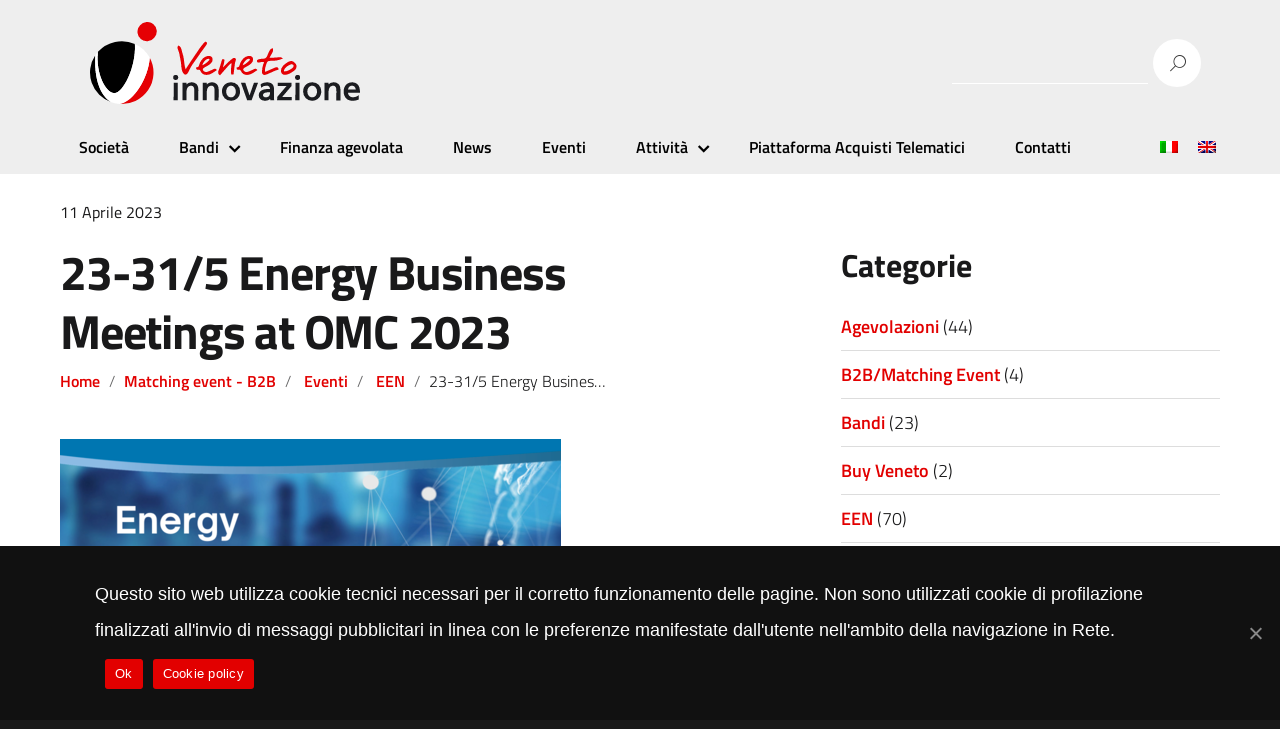

--- FILE ---
content_type: text/html; charset=UTF-8
request_url: https://www.venetoinnovazione.it/23-31-5-energy-business-meetings-at-omc-2023/
body_size: 18081
content:
<!doctype html>
<html lang="it-IT"
    xmlns="https://www.w3.org/1999/xhtml"
    xmlns:og="https://ogp.me/ns#"
    xmlns:fb="http://www.facebook.com/2008/fbml">
   <head>

      <meta charset="utf-8">
      <meta http-equiv="x-ua-compatible" content="ie=edge">
      <meta name="viewport" content="width=device-width, initial-scale=1, shrink-to-fit=no">

      <title>23-31/5 Energy Business Meetings at OMC 2023 &#8211; Veneto Innovazione</title>
<meta name='robots' content='max-image-preview:large' />
	<style>img:is([sizes="auto" i], [sizes^="auto," i]) { contain-intrinsic-size: 3000px 1500px }</style>
	<link rel="alternate" hreflang="it" href="https://www.venetoinnovazione.it/23-31-5-energy-business-meetings-at-omc-2023/" />
<link rel="alternate" hreflang="en" href="https://www.venetoinnovazione.it/23-31-5-energy-business-meetings-at-omc-2023/?lang=en" />
<link rel="alternate" hreflang="x-default" href="https://www.venetoinnovazione.it/23-31-5-energy-business-meetings-at-omc-2023/" />
<link rel="alternate" type="application/rss+xml" title="Veneto Innovazione &raquo; Feed" href="https://www.venetoinnovazione.it/feed/" />
<link rel="alternate" type="application/rss+xml" title="Veneto Innovazione &raquo; Feed dei commenti" href="https://www.venetoinnovazione.it/comments/feed/" />
<script type="text/javascript">
/* <![CDATA[ */
window._wpemojiSettings = {"baseUrl":"https:\/\/s.w.org\/images\/core\/emoji\/15.0.3\/72x72\/","ext":".png","svgUrl":"https:\/\/s.w.org\/images\/core\/emoji\/15.0.3\/svg\/","svgExt":".svg","source":{"concatemoji":"https:\/\/www.venetoinnovazione.it\/wp-includes\/js\/wp-emoji-release.min.js?ver=6.7.1"}};
/*! This file is auto-generated */
!function(i,n){var o,s,e;function c(e){try{var t={supportTests:e,timestamp:(new Date).valueOf()};sessionStorage.setItem(o,JSON.stringify(t))}catch(e){}}function p(e,t,n){e.clearRect(0,0,e.canvas.width,e.canvas.height),e.fillText(t,0,0);var t=new Uint32Array(e.getImageData(0,0,e.canvas.width,e.canvas.height).data),r=(e.clearRect(0,0,e.canvas.width,e.canvas.height),e.fillText(n,0,0),new Uint32Array(e.getImageData(0,0,e.canvas.width,e.canvas.height).data));return t.every(function(e,t){return e===r[t]})}function u(e,t,n){switch(t){case"flag":return n(e,"\ud83c\udff3\ufe0f\u200d\u26a7\ufe0f","\ud83c\udff3\ufe0f\u200b\u26a7\ufe0f")?!1:!n(e,"\ud83c\uddfa\ud83c\uddf3","\ud83c\uddfa\u200b\ud83c\uddf3")&&!n(e,"\ud83c\udff4\udb40\udc67\udb40\udc62\udb40\udc65\udb40\udc6e\udb40\udc67\udb40\udc7f","\ud83c\udff4\u200b\udb40\udc67\u200b\udb40\udc62\u200b\udb40\udc65\u200b\udb40\udc6e\u200b\udb40\udc67\u200b\udb40\udc7f");case"emoji":return!n(e,"\ud83d\udc26\u200d\u2b1b","\ud83d\udc26\u200b\u2b1b")}return!1}function f(e,t,n){var r="undefined"!=typeof WorkerGlobalScope&&self instanceof WorkerGlobalScope?new OffscreenCanvas(300,150):i.createElement("canvas"),a=r.getContext("2d",{willReadFrequently:!0}),o=(a.textBaseline="top",a.font="600 32px Arial",{});return e.forEach(function(e){o[e]=t(a,e,n)}),o}function t(e){var t=i.createElement("script");t.src=e,t.defer=!0,i.head.appendChild(t)}"undefined"!=typeof Promise&&(o="wpEmojiSettingsSupports",s=["flag","emoji"],n.supports={everything:!0,everythingExceptFlag:!0},e=new Promise(function(e){i.addEventListener("DOMContentLoaded",e,{once:!0})}),new Promise(function(t){var n=function(){try{var e=JSON.parse(sessionStorage.getItem(o));if("object"==typeof e&&"number"==typeof e.timestamp&&(new Date).valueOf()<e.timestamp+604800&&"object"==typeof e.supportTests)return e.supportTests}catch(e){}return null}();if(!n){if("undefined"!=typeof Worker&&"undefined"!=typeof OffscreenCanvas&&"undefined"!=typeof URL&&URL.createObjectURL&&"undefined"!=typeof Blob)try{var e="postMessage("+f.toString()+"("+[JSON.stringify(s),u.toString(),p.toString()].join(",")+"));",r=new Blob([e],{type:"text/javascript"}),a=new Worker(URL.createObjectURL(r),{name:"wpTestEmojiSupports"});return void(a.onmessage=function(e){c(n=e.data),a.terminate(),t(n)})}catch(e){}c(n=f(s,u,p))}t(n)}).then(function(e){for(var t in e)n.supports[t]=e[t],n.supports.everything=n.supports.everything&&n.supports[t],"flag"!==t&&(n.supports.everythingExceptFlag=n.supports.everythingExceptFlag&&n.supports[t]);n.supports.everythingExceptFlag=n.supports.everythingExceptFlag&&!n.supports.flag,n.DOMReady=!1,n.readyCallback=function(){n.DOMReady=!0}}).then(function(){return e}).then(function(){var e;n.supports.everything||(n.readyCallback(),(e=n.source||{}).concatemoji?t(e.concatemoji):e.wpemoji&&e.twemoji&&(t(e.twemoji),t(e.wpemoji)))}))}((window,document),window._wpemojiSettings);
/* ]]> */
</script>
<style id='wp-emoji-styles-inline-css' type='text/css'>

	img.wp-smiley, img.emoji {
		display: inline !important;
		border: none !important;
		box-shadow: none !important;
		height: 1em !important;
		width: 1em !important;
		margin: 0 0.07em !important;
		vertical-align: -0.1em !important;
		background: none !important;
		padding: 0 !important;
	}
</style>
<link rel='stylesheet' id='wp-block-library-css' href='https://www.venetoinnovazione.it/wp-includes/css/dist/block-library/style.min.css?ver=6.7.1' type='text/css' media='all' />
<style id='classic-theme-styles-inline-css' type='text/css'>
/*! This file is auto-generated */
.wp-block-button__link{color:#fff;background-color:#32373c;border-radius:9999px;box-shadow:none;text-decoration:none;padding:calc(.667em + 2px) calc(1.333em + 2px);font-size:1.125em}.wp-block-file__button{background:#32373c;color:#fff;text-decoration:none}
</style>
<style id='global-styles-inline-css' type='text/css'>
:root{--wp--preset--aspect-ratio--square: 1;--wp--preset--aspect-ratio--4-3: 4/3;--wp--preset--aspect-ratio--3-4: 3/4;--wp--preset--aspect-ratio--3-2: 3/2;--wp--preset--aspect-ratio--2-3: 2/3;--wp--preset--aspect-ratio--16-9: 16/9;--wp--preset--aspect-ratio--9-16: 9/16;--wp--preset--color--black: #000000;--wp--preset--color--cyan-bluish-gray: #abb8c3;--wp--preset--color--white: #ffffff;--wp--preset--color--pale-pink: #f78da7;--wp--preset--color--vivid-red: #cf2e2e;--wp--preset--color--luminous-vivid-orange: #ff6900;--wp--preset--color--luminous-vivid-amber: #fcb900;--wp--preset--color--light-green-cyan: #7bdcb5;--wp--preset--color--vivid-green-cyan: #00d084;--wp--preset--color--pale-cyan-blue: #8ed1fc;--wp--preset--color--vivid-cyan-blue: #0693e3;--wp--preset--color--vivid-purple: #9b51e0;--wp--preset--color--blu: #004d99;--wp--preset--color--grigioscuro: #3d4955;--wp--preset--color--bluscuro: #17324d;--wp--preset--color--azzurro: #0073e6;--wp--preset--color--grigio: #5c6f82;--wp--preset--color--grigiochiaro: #94a1ae;--wp--preset--color--verde: #00cc85;--wp--preset--color--rosso: #f73e5a;--wp--preset--color--arancione: #ff9900;--wp--preset--color--argento: #eef0f6;--wp--preset--color--bianco: #ffffff;--wp--preset--gradient--vivid-cyan-blue-to-vivid-purple: linear-gradient(135deg,rgba(6,147,227,1) 0%,rgb(155,81,224) 100%);--wp--preset--gradient--light-green-cyan-to-vivid-green-cyan: linear-gradient(135deg,rgb(122,220,180) 0%,rgb(0,208,130) 100%);--wp--preset--gradient--luminous-vivid-amber-to-luminous-vivid-orange: linear-gradient(135deg,rgba(252,185,0,1) 0%,rgba(255,105,0,1) 100%);--wp--preset--gradient--luminous-vivid-orange-to-vivid-red: linear-gradient(135deg,rgba(255,105,0,1) 0%,rgb(207,46,46) 100%);--wp--preset--gradient--very-light-gray-to-cyan-bluish-gray: linear-gradient(135deg,rgb(238,238,238) 0%,rgb(169,184,195) 100%);--wp--preset--gradient--cool-to-warm-spectrum: linear-gradient(135deg,rgb(74,234,220) 0%,rgb(151,120,209) 20%,rgb(207,42,186) 40%,rgb(238,44,130) 60%,rgb(251,105,98) 80%,rgb(254,248,76) 100%);--wp--preset--gradient--blush-light-purple: linear-gradient(135deg,rgb(255,206,236) 0%,rgb(152,150,240) 100%);--wp--preset--gradient--blush-bordeaux: linear-gradient(135deg,rgb(254,205,165) 0%,rgb(254,45,45) 50%,rgb(107,0,62) 100%);--wp--preset--gradient--luminous-dusk: linear-gradient(135deg,rgb(255,203,112) 0%,rgb(199,81,192) 50%,rgb(65,88,208) 100%);--wp--preset--gradient--pale-ocean: linear-gradient(135deg,rgb(255,245,203) 0%,rgb(182,227,212) 50%,rgb(51,167,181) 100%);--wp--preset--gradient--electric-grass: linear-gradient(135deg,rgb(202,248,128) 0%,rgb(113,206,126) 100%);--wp--preset--gradient--midnight: linear-gradient(135deg,rgb(2,3,129) 0%,rgb(40,116,252) 100%);--wp--preset--font-size--small: 14px;--wp--preset--font-size--medium: 22px;--wp--preset--font-size--large: 36px;--wp--preset--font-size--x-large: 42px;--wp--preset--font-size--normal: 18px;--wp--preset--font-size--big: 32px;--wp--preset--spacing--20: 0.44rem;--wp--preset--spacing--30: 0.67rem;--wp--preset--spacing--40: 1rem;--wp--preset--spacing--50: 1.5rem;--wp--preset--spacing--60: 2.25rem;--wp--preset--spacing--70: 3.38rem;--wp--preset--spacing--80: 5.06rem;--wp--preset--shadow--natural: 6px 6px 9px rgba(0, 0, 0, 0.2);--wp--preset--shadow--deep: 12px 12px 50px rgba(0, 0, 0, 0.4);--wp--preset--shadow--sharp: 6px 6px 0px rgba(0, 0, 0, 0.2);--wp--preset--shadow--outlined: 6px 6px 0px -3px rgba(255, 255, 255, 1), 6px 6px rgba(0, 0, 0, 1);--wp--preset--shadow--crisp: 6px 6px 0px rgba(0, 0, 0, 1);}:where(.is-layout-flex){gap: 0.5em;}:where(.is-layout-grid){gap: 0.5em;}body .is-layout-flex{display: flex;}.is-layout-flex{flex-wrap: wrap;align-items: center;}.is-layout-flex > :is(*, div){margin: 0;}body .is-layout-grid{display: grid;}.is-layout-grid > :is(*, div){margin: 0;}:where(.wp-block-columns.is-layout-flex){gap: 2em;}:where(.wp-block-columns.is-layout-grid){gap: 2em;}:where(.wp-block-post-template.is-layout-flex){gap: 1.25em;}:where(.wp-block-post-template.is-layout-grid){gap: 1.25em;}.has-black-color{color: var(--wp--preset--color--black) !important;}.has-cyan-bluish-gray-color{color: var(--wp--preset--color--cyan-bluish-gray) !important;}.has-white-color{color: var(--wp--preset--color--white) !important;}.has-pale-pink-color{color: var(--wp--preset--color--pale-pink) !important;}.has-vivid-red-color{color: var(--wp--preset--color--vivid-red) !important;}.has-luminous-vivid-orange-color{color: var(--wp--preset--color--luminous-vivid-orange) !important;}.has-luminous-vivid-amber-color{color: var(--wp--preset--color--luminous-vivid-amber) !important;}.has-light-green-cyan-color{color: var(--wp--preset--color--light-green-cyan) !important;}.has-vivid-green-cyan-color{color: var(--wp--preset--color--vivid-green-cyan) !important;}.has-pale-cyan-blue-color{color: var(--wp--preset--color--pale-cyan-blue) !important;}.has-vivid-cyan-blue-color{color: var(--wp--preset--color--vivid-cyan-blue) !important;}.has-vivid-purple-color{color: var(--wp--preset--color--vivid-purple) !important;}.has-black-background-color{background-color: var(--wp--preset--color--black) !important;}.has-cyan-bluish-gray-background-color{background-color: var(--wp--preset--color--cyan-bluish-gray) !important;}.has-white-background-color{background-color: var(--wp--preset--color--white) !important;}.has-pale-pink-background-color{background-color: var(--wp--preset--color--pale-pink) !important;}.has-vivid-red-background-color{background-color: var(--wp--preset--color--vivid-red) !important;}.has-luminous-vivid-orange-background-color{background-color: var(--wp--preset--color--luminous-vivid-orange) !important;}.has-luminous-vivid-amber-background-color{background-color: var(--wp--preset--color--luminous-vivid-amber) !important;}.has-light-green-cyan-background-color{background-color: var(--wp--preset--color--light-green-cyan) !important;}.has-vivid-green-cyan-background-color{background-color: var(--wp--preset--color--vivid-green-cyan) !important;}.has-pale-cyan-blue-background-color{background-color: var(--wp--preset--color--pale-cyan-blue) !important;}.has-vivid-cyan-blue-background-color{background-color: var(--wp--preset--color--vivid-cyan-blue) !important;}.has-vivid-purple-background-color{background-color: var(--wp--preset--color--vivid-purple) !important;}.has-black-border-color{border-color: var(--wp--preset--color--black) !important;}.has-cyan-bluish-gray-border-color{border-color: var(--wp--preset--color--cyan-bluish-gray) !important;}.has-white-border-color{border-color: var(--wp--preset--color--white) !important;}.has-pale-pink-border-color{border-color: var(--wp--preset--color--pale-pink) !important;}.has-vivid-red-border-color{border-color: var(--wp--preset--color--vivid-red) !important;}.has-luminous-vivid-orange-border-color{border-color: var(--wp--preset--color--luminous-vivid-orange) !important;}.has-luminous-vivid-amber-border-color{border-color: var(--wp--preset--color--luminous-vivid-amber) !important;}.has-light-green-cyan-border-color{border-color: var(--wp--preset--color--light-green-cyan) !important;}.has-vivid-green-cyan-border-color{border-color: var(--wp--preset--color--vivid-green-cyan) !important;}.has-pale-cyan-blue-border-color{border-color: var(--wp--preset--color--pale-cyan-blue) !important;}.has-vivid-cyan-blue-border-color{border-color: var(--wp--preset--color--vivid-cyan-blue) !important;}.has-vivid-purple-border-color{border-color: var(--wp--preset--color--vivid-purple) !important;}.has-vivid-cyan-blue-to-vivid-purple-gradient-background{background: var(--wp--preset--gradient--vivid-cyan-blue-to-vivid-purple) !important;}.has-light-green-cyan-to-vivid-green-cyan-gradient-background{background: var(--wp--preset--gradient--light-green-cyan-to-vivid-green-cyan) !important;}.has-luminous-vivid-amber-to-luminous-vivid-orange-gradient-background{background: var(--wp--preset--gradient--luminous-vivid-amber-to-luminous-vivid-orange) !important;}.has-luminous-vivid-orange-to-vivid-red-gradient-background{background: var(--wp--preset--gradient--luminous-vivid-orange-to-vivid-red) !important;}.has-very-light-gray-to-cyan-bluish-gray-gradient-background{background: var(--wp--preset--gradient--very-light-gray-to-cyan-bluish-gray) !important;}.has-cool-to-warm-spectrum-gradient-background{background: var(--wp--preset--gradient--cool-to-warm-spectrum) !important;}.has-blush-light-purple-gradient-background{background: var(--wp--preset--gradient--blush-light-purple) !important;}.has-blush-bordeaux-gradient-background{background: var(--wp--preset--gradient--blush-bordeaux) !important;}.has-luminous-dusk-gradient-background{background: var(--wp--preset--gradient--luminous-dusk) !important;}.has-pale-ocean-gradient-background{background: var(--wp--preset--gradient--pale-ocean) !important;}.has-electric-grass-gradient-background{background: var(--wp--preset--gradient--electric-grass) !important;}.has-midnight-gradient-background{background: var(--wp--preset--gradient--midnight) !important;}.has-small-font-size{font-size: var(--wp--preset--font-size--small) !important;}.has-medium-font-size{font-size: var(--wp--preset--font-size--medium) !important;}.has-large-font-size{font-size: var(--wp--preset--font-size--large) !important;}.has-x-large-font-size{font-size: var(--wp--preset--font-size--x-large) !important;}
:where(.wp-block-post-template.is-layout-flex){gap: 1.25em;}:where(.wp-block-post-template.is-layout-grid){gap: 1.25em;}
:where(.wp-block-columns.is-layout-flex){gap: 2em;}:where(.wp-block-columns.is-layout-grid){gap: 2em;}
:root :where(.wp-block-pullquote){font-size: 1.5em;line-height: 1.6;}
</style>
<link rel='stylesheet' id='cookie-notice-front-css' href='https://www.venetoinnovazione.it/wp-content/plugins/cookie-notice/css/front.min.css?ver=2.5.5' type='text/css' media='all' />
<link rel='stylesheet' id='wpml-menu-item-0-css' href='https://www.venetoinnovazione.it/wp-content/plugins/sitepress-multilingual-cms/templates/language-switchers/menu-item/style.min.css?ver=1' type='text/css' media='all' />
<link rel='stylesheet' id='lineawesome-icon-min-css' href='https://www.venetoinnovazione.it/wp-content/themes/design-italia/lib/bootstrap-italia/css/line-awesome.min.css?ver=6.7.1' type='text/css' media='all' />
<link rel='stylesheet' id='bootstrap-italia-min-css' href='https://www.venetoinnovazione.it/wp-content/themes/design-italia/lib/bootstrap-italia/css/bootstrap-italia.min.css?ver=6.7.1' type='text/css' media='all' />
<link rel='stylesheet' id='bootstrap-italia-map-css' href='https://www.venetoinnovazione.it/wp-content/themes/design-italia/lib/bootstrap-italia/css/bootstrap-italia.min.css.map?ver=6.7.1' type='text/css' media='all' />
<link rel='stylesheet' id='bootstrap-italia-icon-font-css' href='https://www.venetoinnovazione.it/wp-content/themes/design-italia/lib/bootstrap-italia/css/italia-icon-font.css?ver=6.7.1' type='text/css' media='all' />
<link rel='stylesheet' id='general-style-css' href='https://www.venetoinnovazione.it/wp-content/themes/design-italia/style.css?ver=6.7.1' type='text/css' media='all' />
<link rel='stylesheet' id='custom-style-css' href='https://www.venetoinnovazione.it/wp-content/themes/design-italia/dist/styles/main.css?ver=6.7.1' type='text/css' media='all' />
<script type="text/javascript" id="cookie-notice-front-js-before">
/* <![CDATA[ */
var cnArgs = {"ajaxUrl":"https:\/\/www.venetoinnovazione.it\/wp-admin\/admin-ajax.php","nonce":"287651631f","hideEffect":"fade","position":"bottom","onScroll":false,"onScrollOffset":100,"onClick":false,"cookieName":"cookie_notice_accepted","cookieTime":2592000,"cookieTimeRejected":2592000,"globalCookie":false,"redirection":false,"cache":false,"revokeCookies":false,"revokeCookiesOpt":"automatic"};
/* ]]> */
</script>
<script type="text/javascript" src="https://www.venetoinnovazione.it/wp-content/plugins/cookie-notice/js/front.min.js?ver=2.5.5" id="cookie-notice-front-js"></script>
<link rel="https://api.w.org/" href="https://www.venetoinnovazione.it/wp-json/" /><link rel="alternate" title="JSON" type="application/json" href="https://www.venetoinnovazione.it/wp-json/wp/v2/posts/1783" /><link rel="EditURI" type="application/rsd+xml" title="RSD" href="https://www.venetoinnovazione.it/xmlrpc.php?rsd" />
<meta name="generator" content="WordPress 6.7.1" />
<link rel="canonical" href="https://www.venetoinnovazione.it/23-31-5-energy-business-meetings-at-omc-2023/" />
<link rel='shortlink' href='https://www.venetoinnovazione.it/?p=1783' />
<link rel="alternate" title="oEmbed (JSON)" type="application/json+oembed" href="https://www.venetoinnovazione.it/wp-json/oembed/1.0/embed?url=https%3A%2F%2Fwww.venetoinnovazione.it%2F23-31-5-energy-business-meetings-at-omc-2023%2F" />
<link rel="alternate" title="oEmbed (XML)" type="text/xml+oembed" href="https://www.venetoinnovazione.it/wp-json/oembed/1.0/embed?url=https%3A%2F%2Fwww.venetoinnovazione.it%2F23-31-5-energy-business-meetings-at-omc-2023%2F&#038;format=xml" />
<meta name="generator" content="WPML ver:4.6.9 stt:1,27;" />
<!-- Analytics by WP Statistics v14.12 - https://wp-statistics.com -->
<meta property="og:locale" content="it_IT" /><meta property="og:type" content="article" /><meta property="og:title" content="23-31/5 Energy Business Meetings at OMC 2023 | Veneto Innovazione" /><meta property="og:description" content="23-25 maggio 2023: Incontri “fisici” in loco, OMC - Med Energy Conference and Exhibition - RAVENNA 30-31 maggio 2023: Incontri virtuali (online) attraverso la piattaforma&hellip;" /><meta property="og:url" content="https://www.venetoinnovazione.it/23-31-5-energy-business-meetings-at-omc-2023/" /><meta property="og:site_name" content="Veneto Innovazione" /><meta property="og:image" content="https://www.venetoinnovazione.it/wp-content/uploads/2023/04/Energy-oil-1.png" /><meta name="twitter:card" content="summary_large_image" />  <style type="text/css">
    .it-header-center-wrapper, .it-header-navbar-wrapper, .it-header-wrapper { background-color: #eeeeee; }
    a, a:hover, a.read-more, .menu-main .nav li ul a, .menu-main .nav li ul a:hover, .menu-main .nav li:hover ul a { color: #e20000; }
    button, input[type="submit"], .btn-primary { background-color: #e20000; }
    .btn-primary:hover, .btn-primary:not(:disabled):not(.disabled):active { background-color: #e20000; box-shadow: inset 0 0 0 2px rgba(0, 0, 0, 0.1); }
    .btn-outline-primary { color: #e20000; box-shadow: inset 0 0 0 1px #e20000; }
    .btn-outline-primary:hover, .btn-outline-primary:not(:disabled):not(.disabled):active { color: #e20000; box-shadow: inset 0 0 0 2px #e20000; }
    html, #footer, .it-footer-main { background-color: #191919; }
    #footer a { color: #ffffff; }
  </style>
  <meta name="generator" content="Powered by WPBakery Page Builder - drag and drop page builder for WordPress."/>
<noscript><style> .wpb_animate_when_almost_visible { opacity: 1; }</style></noscript>
      <!-- Global site tag (gtag.js) - Google Analytics -->
      <!-- End Global site tag (gtag.js) - Google Analytics -->

      <!-- Google Tag Manager -->
      <!-- End Google Tag Manager -->

      <!-- Iubenda -->
      <!-- End Iubenda -->

   </head>
   <body class="post-template-default single single-post postid-1783 single-format-standard cookies-not-set wpb-js-composer js-comp-ver-6.8.0 vc_responsive" ontouchstart>
      <div id="wrapper" class="hfeed">
         <header id="header" class="" role="banner">

         <div class="it-header-wrapper ">
           <div class="it-header-slim-wrapper">
             <div class="container">
               <div class="row">
                 <div class="col-12">
                   <div class="it-header-slim-wrapper-content">
                     <!-- <a class="d-none d-lg-block navbar-brand" href="#"> -->
                                             <!-- </a> -->
                                        </div>
                 </div>
               </div>
             </div>
           </div>
           <div class="it-nav-wrapper">
             <div class="it-header-center-wrapper">
               <div class="container">
                 <div class="row">
                   <div class="col-12">
                     <div class="it-header-center-content-wrapper">
                       <div class="it-brand-wrapper">
                           <a href="https://www.venetoinnovazione.it" title="Veneto Innovazione" rel="home">

                               <svg xmlns="http://www.w3.org/2000/svg" viewBox="0 0 384.57 118.1">
                                   <title>Veneto Innovazione</title>
                                   <g>
                                       <g>
                                           <path fill="#e50004" d="M90.15,3A13.64,13.64,0,0,0,71,5.07,13.53,13.53,0,1,0,91.88,22.24,13.63,13.63,0,0,0,90.15,3Z"/>
                                           <path d="M7.49,48a45.21,45.21,0,0,0,23,67.64C20.78,110.08,5.41,93.39,7.49,48Z"/>
                                           <path d="M34.67,102.48c12.47,0,31.39-38.58,29.22-70.81A45.21,45.21,0,0,0,11.28,43C7.81,75.27,22.85,102.48,34.67,102.48Z"/>
                                           <path fill="#e50004" d="M84.83,51h0l.09.15Z"/>
                                           <path fill="#e50004" d="M42.37,118,41,117.88l-.06,0A45.21,45.21,0,0,0,85.14,51.62C82.84,81.75,61.7,114.85,42.37,118Z"/>
                                           <path fill="#fff" d="M85.14,51.62v0l-.23-.41L84.83,51A45.26,45.26,0,0,0,63.89,31.67c2.17,32.23-16.75,70.81-29.22,70.81C22.85,102.48,7.81,75.27,11.28,43a45.13,45.13,0,0,0-3.79,5c-2.08,45.43,13.29,62.12,23,67.64a45.42,45.42,0,0,0,8.12,2c.8.12,1.6.21,2.4.28l1.41.12C61.7,114.85,82.84,81.75,85.14,51.62Z"/>
                                       </g>
                                       <path fill="#e50004" d="M205.43,51.7c-1,0-2.28.65-3.83,2l-3,2.61A57,57,0,0,0,192,62.77a23.24,23.24,0,0,1-2.62,2.46A20.67,20.67,0,0,1,190,62.7a34.18,34.18,0,0,0,1.48-6.88l-.21-2.24-.69.1-.87,0-1.39-.06-.23.48-3.51,11.78c0,.15-.22.71-1.23,3.28a9.68,9.68,0,0,0-.8,3.38A4.33,4.33,0,0,0,183,74.7a5.13,5.13,0,0,0,1.71,1.78l.48.32,9.29-10.75c2.56-3,3.49-4,3.83-4.38A17.45,17.45,0,0,1,201.71,59c-.05.94-.14,2-.3,3.29-.48,4-.72,6.57-.72,8v.12a20.64,20.64,0,0,0,.52,4.81l.12.51,3.05,0,.09-.55c.24-1.46.64-4.77,1.24-10.12l.82-6.12a16.6,16.6,0,0,1,.63-2.08,9.83,9.83,0,0,0,.64-2.8,2.26,2.26,0,0,0-.61-1.67A2.4,2.4,0,0,0,205.43,51.7ZM178,67.25a5.78,5.78,0,0,0-2.32.81l-2,.94-4.34,1.93a11.09,11.09,0,0,1-4.17,1.15,4.42,4.42,0,0,1-3.55-1.82l-.72-1.12a2.15,2.15,0,0,1-.17-.86c0-.93.85-1.91,2.5-2.89l4.61-2.55a23.22,23.22,0,0,0,4.42-3.44,7.65,7.65,0,0,0,2.41-5.28s-.06-.88-.06-.88a4.61,4.61,0,0,0-1.8-3.34,6,6,0,0,0-3.45-1,10.44,10.44,0,0,0-2.86.39,16.24,16.24,0,0,0-2.64,1,15,15,0,0,0-5.15,4.84,18.64,18.64,0,0,0-3.14,6.44h0a5.58,5.58,0,0,1-1.13,2.7,7.67,7.67,0,0,1-2.87,1.25l-.58.17.12.59c.28,1.41.52,1.82.73,2a2.51,2.51,0,0,0,1.83.47h1a2.74,2.74,0,0,1,1.68.35,5.36,5.36,0,0,1,1.17,1.77A8.62,8.62,0,0,0,161,75a11,11,0,0,0,5.41,1.22,15.35,15.35,0,0,0,7.33-2.33c1.34-.76,3.48-2.2,6.38-4.27l.5-.36-.32-.52A2.71,2.71,0,0,0,178,67.25ZM162.83,56.78c2-2.5,3.87-3.76,5.59-3.76l.43,0c.88.19,1.32.49,1.32.89a2.47,2.47,0,0,1-.66,1.35,10.81,10.81,0,0,1-1.44,1.55h0c-2,1.74-3.5,2.92-4.35,3.5a14.73,14.73,0,0,1-3.82,1.93A13.5,13.5,0,0,1,162.83,56.78Zm-6-11.48,2-2.73L164.38,35l1.24-1.87a6.3,6.3,0,0,0,.91-2.07,2.28,2.28,0,0,0-.12-1.44,2,2,0,0,0-1.18-1l-.12,0h-1.35l-.19.2a64.18,64.18,0,0,0-4.35,4.93l-3.8,5.2L152,44.11l-8.38,12.5c-2.55,3.83-5,7.67-7.38,11.45a35.5,35.5,0,0,1-1.57-6.45L134,56.2l-.37-2.94a39.07,39.07,0,0,0-1.88-8c0,.06-1.59-6.23-1.59-6.23-.81-2.77-2.15-4.45-4-5l-.51-.15-.25.47a7.79,7.79,0,0,0-.85,1.84,2.89,2.89,0,0,0,.13,1.41l.33,1.23A26.21,26.21,0,0,0,126.1,42a14.86,14.86,0,0,1,1,3.1l1.84,10c.37,2,.65,4,.83,5.71a56.62,56.62,0,0,0,.94,7.62c.64,3,1.77,5.23,3.36,6.6a2.81,2.81,0,0,0,1.92.8c1.28,0,2.48-1,3.67-3,.32-.55,1-2,2.12-4.37a62.23,62.23,0,0,1,4.52-7.87L151.64,53C154,49.67,155.74,47.16,156.87,45.29ZM267.75,65.88a2.54,2.54,0,0,0-1.89-.74,8.93,8.93,0,0,0-3.47,1l-3.05,1.38.09,0c-.35.12-1.54.64-6.84,3a28.89,28.89,0,0,1-3.33,1.21l-.13-.67,0-1.32a15.43,15.43,0,0,1,.25-2.58c.16-.91.53-2.34,1.09-4.26l.94-3.07a8.4,8.4,0,0,1,1.47-2.7,3.55,3.55,0,0,1,2.25-1,34.65,34.65,0,0,1,4.08-.21,40.68,40.68,0,0,0,7.61-.72,28.13,28.13,0,0,0,7-2.27l1-.49-.94-.64a5.88,5.88,0,0,0-1.91-.86,8.83,8.83,0,0,0-2.1-.24c-.5,0-1.74.12-3.67.35l-2,.15-4,.24-2.22.09a13.24,13.24,0,0,1-2.19-.24c.42-.83,1.36-2.55,3.48-6.17a9.53,9.53,0,0,0,1.5-4.71h0a7.19,7.19,0,0,0-.32-2.07l-.19-.63-.63.18c-1.89.55-3.5,2.25-4.77,5.05L252,49.72c-1.05,2-2.43,3-4.19,3l-4,.35c-3.11.35-4.9,1-5.65,1.93a1.83,1.83,0,0,0-.38,1.41,2.26,2.26,0,0,0,.72,1.57,2.21,2.21,0,0,0,1.45.46l1.24-.16,1.31-.33,1.8-.26,1.41-.07a12.79,12.79,0,0,1,2.18.25l-1.43,4.26a30.28,30.28,0,0,0-1.44,8.48l0,.94.12,1.67a3.42,3.42,0,0,0,1,2.15,3.17,3.17,0,0,0,2.33.88,11.4,11.4,0,0,0,4-1.09l3.37-1.49c1-.38,2.63-1.11,4.65-2.09a32.55,32.55,0,0,1,7.51-2.81l.61-.1-.07-.62A3.52,3.52,0,0,0,267.75,65.88Zm-32.12,1.38a5.76,5.76,0,0,0-2.32.81l-2,.94-4.34,1.93a11.11,11.11,0,0,1-4.17,1.15,4.43,4.43,0,0,1-1.93-.45,4.37,4.37,0,0,1-1.62-1.36,4.92,4.92,0,0,1-.72-1.12,2.09,2.09,0,0,1-.17-.86c0-.93.85-1.91,2.5-2.89l4.61-2.55a23.61,23.61,0,0,0,4.42-3.44,7.68,7.68,0,0,0,2.42-5.28l-.06-.87a4.6,4.6,0,0,0-1.81-3.36,5.9,5.9,0,0,0-3.44-1,10.46,10.46,0,0,0-2.87.39,16.57,16.57,0,0,0-2.64,1,15,15,0,0,0-5.15,4.84,18.41,18.41,0,0,0-3.14,6.44h0a5.58,5.58,0,0,1-1.13,2.7,7.71,7.71,0,0,1-2.87,1.25l-.58.17.12.59c.29,1.42.52,1.81.73,2a2.54,2.54,0,0,0,1.83.47h1a2.76,2.76,0,0,1,1.69.35,5.38,5.38,0,0,1,1.17,1.77A8.62,8.62,0,0,0,218.65,75a11.07,11.07,0,0,0,5.42,1.22,15.33,15.33,0,0,0,7.33-2.33c1.32-.75,3.47-2.19,6.38-4.27l.5-.36-.32-.52A2.72,2.72,0,0,0,235.63,67.25ZM220.47,56.78c2-2.5,3.87-3.76,5.59-3.76l.43,0c.88.19,1.32.49,1.32.88h0a2.44,2.44,0,0,1-.66,1.35,11.15,11.15,0,0,1-1.44,1.55h0c-2,1.74-3.5,2.92-4.35,3.51a14.83,14.83,0,0,1-3.82,1.93A13.48,13.48,0,0,1,220.47,56.78Zm73.74,6.28a7.67,7.67,0,0,0-2.58-4.39,8.19,8.19,0,0,0-4.34-2.51h-.63a8.93,8.93,0,0,0-4.27,1.31c-.09,0-.43.25-3.45,2.24a18.1,18.1,0,0,0-4.73,4.44A10.18,10.18,0,0,0,272,70.08l.15,1.6a5.32,5.32,0,0,0,2,3.45,5.65,5.65,0,0,0,3.44,1,12.39,12.39,0,0,0,4-.77,23.3,23.3,0,0,0,3.85-1.72,54.56,54.56,0,0,0,5.69-3.66,7.87,7.87,0,0,0,3.11-6Zm-4.17.31c0,1.21-1.26,2.7-3.63,4.3A22.76,22.76,0,0,1,281,70.43l-1.49.44a9.36,9.36,0,0,1-2.07.26,1.49,1.49,0,0,1-1-.26.62.62,0,0,1-.15-.5,5.16,5.16,0,0,1,.59-2,10.08,10.08,0,0,1,2.31-3.22,13.69,13.69,0,0,1,3.33-2.33l2.57-1.32a5.2,5.2,0,0,1,2.33-.62,2.36,2.36,0,0,1,1.42.46,3.18,3.18,0,0,1,1,1,2.08,2.08,0,0,1,.26,1Z"/>
                                       <g>
                                           <polygon fill="#1b1c20" points="119.08 112.86 124.84 112.86 124.97 87.43 119.21 87.43 119.08 112.86"/>
                                           <path fill="#1b1c20" d="M144.74,86.86a9.87,9.87,0,0,0-7.35,3.05V87.43h-5.62l-.13,25.44h5.76l.06-11.81c0-3.47.91-9.28,6.68-9.28,3.27.2,4.48,2.35,4.45,8l-.06,13.14h5.76l.08-15c0-3.82-.91-6.7-2.77-8.56A9.3,9.3,0,0,0,144.74,86.86Z"/>
                                           <path fill="#1b1c20" d="M173.63,86.86a9.87,9.87,0,0,0-7.34,3V87.43h-5.62l-.12,25.44h5.76l.06-11.81c0-3.47.92-9.28,6.68-9.28,3.27.2,4.48,2.35,4.45,8l-.07,13.15h5.76l.08-15c0-3.81-.91-6.69-2.77-8.56A9.3,9.3,0,0,0,173.63,86.86Z"/>
                                           <path fill="#1b1c20" d="M200.92,86.86c-7.62,0-13,5.46-13,13.28a13.39,13.39,0,0,0,3.8,9.62,12.68,12.68,0,0,0,9.08,3.67c7.36,0,12.93-5.71,13-13.28a13.46,13.46,0,0,0-3.69-9.7A12.58,12.58,0,0,0,200.92,86.86Zm0,4.91a6,6,0,0,1,4.37,1.82,9.34,9.34,0,0,1,2.44,6.56c0,4-2.19,8.38-6.91,8.38a6.1,6.1,0,0,1-4.49-1.78,9.39,9.39,0,0,1-2.37-6.59C194,96.09,196.41,91.77,200.9,91.77Z"/>
                                           <polygon fill="#1b1c20" points="227.22 105.83 221.21 87.43 214.94 87.43 223.93 112.86 230.15 112.86 239.41 87.43 233.55 87.43 227.22 105.83"/>
                                           <path fill="#1b1c20" d="M262.11,107.48l.05-10c0-3.69-.82-6.33-2.57-8.09s-4.24-2.55-7.73-2.55a16.08,16.08,0,0,0-8.29,2.36l-.34.2.32,5.49,1-.84a10.68,10.68,0,0,1,6.59-2.31,5.46,5.46,0,0,1,4,1.22,5.36,5.36,0,0,1,1.25,3.72c-1.42-.06-2.56-.06-4.06-.06-4.4,0-11.87,1.81-11.9,8.59a7.7,7.7,0,0,0,2.07,5.7c1.62,1.63,4.17,2.48,7.39,2.48a9.73,9.73,0,0,0,6.92-2.69v2.12h5.57l-.1-.74A38.77,38.77,0,0,1,262.11,107.48Zm-5.73-6.12v1.48c0,3.51-2.35,5.68-6.09,5.68a4.3,4.3,0,0,1-3-1.18,2.84,2.84,0,0,1-.86-2.09c0-3.59,5.42-4,7.74-4,.46,0,.92,0,1.39,0Z"/>
                                           <polygon fill="#1b1c20" points="287.01 92.21 287.04 87.43 267.32 87.43 267.3 92.34 279.79 92.34 266.56 108.09 266.54 112.86 287.43 112.86 287.45 107.95 273.78 107.95 287.01 92.21"/>
                                           <polygon fill="#1b1c20" points="292.5 112.86 298.26 112.86 298.39 87.43 292.63 87.43 292.5 112.86"/>
                                           <path fill="#1b1c20" d="M316.55,86.86c-7.62,0-13,5.46-13,13.28a13.39,13.39,0,0,0,3.8,9.61,12.69,12.69,0,0,0,9.09,3.67c7.35,0,12.93-5.71,13-13.28a13.49,13.49,0,0,0-3.7-9.7A12.58,12.58,0,0,0,316.55,86.86Zm-.11,21.66a6.09,6.09,0,0,1-4.49-1.78,9.39,9.39,0,0,1-2.38-6.59c0-4.06,2.47-8.38,7-8.38a6,6,0,0,1,4.37,1.82,9.34,9.34,0,0,1,2.45,6.56C323.33,104.18,321.16,108.52,316.44,108.52Z"/>
                                           <path fill="#1b1c20" d="M347.05,86.86a9.87,9.87,0,0,0-7.35,3V87.43H334.1L334,112.86h5.76l.06-11.81c0-3.47.92-9.28,6.69-9.28,3.27.2,4.48,2.35,4.45,8l-.07,13.15h5.76l.08-15c0-3.81-.91-6.69-2.76-8.56A9.31,9.31,0,0,0,347.05,86.86Z"/>
                                           <path fill="#1b1c20" d="M384.57,101.15c0-5.25-1.15-9.11-3.5-11.47a10.46,10.46,0,0,0-7.73-2.81c-7,0-12,5.29-12,12.86,0,4.46,1.16,7.93,3.53,10.31s5.46,3.41,9.55,3.41a18.07,18.07,0,0,0,7.21-1.36l.64-.24.43-.16,0-6.3-1.08.88a13.77,13.77,0,0,1-7,2.26,7.32,7.32,0,0,1-5.16-2.12,7.24,7.24,0,0,1-2.06-4.6h17.18Zm-11.34-9.38a5,5,0,0,1,3.64,1.42,6.19,6.19,0,0,1,1.66,4h-11C367.84,95.3,369.07,91.77,373.23,91.77Z"/>
                                           <circle fill="#1b1c20" cx="122.02" cy="79.88" r="3.6"/>
                                           <circle fill="#1b1c20" cx="295.7" cy="79.88" r="3.6"/>
                                       </g>
                                   </g>
                               </svg>

                                                        </a>
                       </div>
                       <div class="it-right-zone">
                         <div class="it-socials d-none d-md-flex">
                                                    </div>
                         <div class="it-search-wrapper">
                           <form role="search" method="get" id="searchform" class="searchform" action="https://www.venetoinnovazione.it/">
				<div>
					<label class="screen-reader-text" for="s">Ricerca per:</label>
					<input type="text" value="" name="s" id="s" />
					<input type="submit" id="searchsubmit" value="Cerca" />
				</div>
			<input type='hidden' name='lang' value='it' /></form>                           <div class="header-slim-right-zone"><label for="show-menu-lingua" class="show-menu-lingua">&#8942;</label><input type="checkbox" id="show-menu-lingua" role="button"></div>                         </div>
                       </div>

                     </div>
                   </div>
                 </div>
               </div>
             </div>

             <div class="it-header-navbar-wrapper">
               <nav class="menu-main" role="navigation">
               <div class="container">
                 <div class="row">
                   <div class="col-12">
                     <input type="checkbox" id="show-menu-main" role="button">
                     <label for="show-menu-main" class="show-menu-main">Menu</label>

                     <ul id="menu-menu-ita" class="nav"><li id="menu-item-990" class="menu-item menu-item-type-post_type menu-item-object-page menu-item-990"><a href="https://www.venetoinnovazione.it/societa/">Società</a></li>
<li id="menu-item-2058" class="menu-item menu-item-type-taxonomy menu-item-object-category menu-item-has-children menu-item-2058"><a href="https://www.venetoinnovazione.it/category/bandi/">Bandi</a>
<ul class="sub-menu">
	<li id="menu-item-2119" class="menu-item menu-item-type-post_type menu-item-object-page menu-item-2119"><a href="https://www.venetoinnovazione.it/bandi-in-corso/">Bandi in corso</a></li>
	<li id="menu-item-2113" class="menu-item menu-item-type-post_type menu-item-object-page menu-item-2113"><a href="https://www.venetoinnovazione.it/bandi-conclusi/">Bandi conclusi</a></li>
</ul>
</li>
<li id="menu-item-2205" class="menu-item menu-item-type-custom menu-item-object-custom menu-item-2205"><a target="_blank" href="https://agevolazioni.venetoinnovazione.it">Finanza agevolata</a></li>
<li id="menu-item-1003" class="menu-item menu-item-type-taxonomy menu-item-object-category menu-item-1003"><a href="https://www.venetoinnovazione.it/category/news/">News</a></li>
<li id="menu-item-1002" class="menu-item menu-item-type-taxonomy menu-item-object-category current-post-ancestor current-menu-parent current-post-parent menu-item-1002"><a href="https://www.venetoinnovazione.it/category/eventi/">Eventi</a></li>
<li id="menu-item-1050" class="menu-item menu-item-type-custom menu-item-object-custom menu-item-has-children menu-item-1050"><a href="#">Attività</a>
<ul class="sub-menu">
	<li id="menu-item-993" class="menu-item menu-item-type-post_type menu-item-object-page menu-item-has-children menu-item-993"><a href="https://www.venetoinnovazione.it/politiche-regionali/">Politiche Regionali</a>
	<ul class="sub-menu">
		<li id="menu-item-1048" class="menu-item menu-item-type-custom menu-item-object-custom menu-item-1048"><a target="_blank" href="https://www.agendadigitaleveneto.it/">Agenda Digitale del Veneto</a></li>
		<li id="menu-item-1047" class="menu-item menu-item-type-custom menu-item-object-custom menu-item-1047"><a target="_blank" href="https://www.venetoinnovazione.it/buyveneto2023">BuyVeneto</a></li>
		<li id="menu-item-1049" class="menu-item menu-item-type-custom menu-item-object-custom menu-item-1049"><a target="_blank" href="https://www.innoveneto.org/">Innoveneto</a></li>
		<li id="menu-item-2228" class="menu-item menu-item-type-post_type menu-item-object-page menu-item-2228"><a href="https://www.venetoinnovazione.it/invito_esperti_innovazione_2024/">Manifestazione di interesse per esperti di innovazione</a></li>
		<li id="menu-item-2191" class="menu-item menu-item-type-post_type menu-item-object-page menu-item-2191"><a href="https://www.venetoinnovazione.it/riconoscimento-delle-reti-innovative-regionali/">Sportello Reti Innovative Regionali</a></li>
	</ul>
</li>
	<li id="menu-item-994" class="menu-item menu-item-type-post_type menu-item-object-page menu-item-has-children menu-item-994"><a href="https://www.venetoinnovazione.it/attivita_internazionali/">Attività internazionali</a>
	<ul class="sub-menu">
		<li id="menu-item-1156" class="menu-item menu-item-type-post_type menu-item-object-page menu-item-has-children menu-item-1156"><a href="https://www.venetoinnovazione.it/trasferimento-tecnologico-e-servizi-per-linnovazione/">Enterprise Europe Network</a>
		<ul class="sub-menu">
			<li id="menu-item-1155" class="menu-item menu-item-type-post_type menu-item-object-page menu-item-1155"><a href="https://www.venetoinnovazione.it/miglioramento-capacita-di-gestione-dellinnovazione/">Miglioramento capacità di gestione dell’innovazione</a></li>
			<li id="menu-item-1800" class="menu-item menu-item-type-post_type menu-item-object-page menu-item-1800"><a href="https://www.venetoinnovazione.it/sostenibilita-e-competitivita-delle-imprese-del-veneto/">Sostenibilità e competitività delle Imprese del Veneto</a></li>
			<li id="menu-item-1154" class="menu-item menu-item-type-post_type menu-item-object-page menu-item-1154"><a href="https://www.venetoinnovazione.it/internazionalizzazione-tecnologica/">Internazionalizzazione tecnologica</a></li>
			<li id="menu-item-1570" class="menu-item menu-item-type-post_type menu-item-object-page menu-item-1570"><a href="https://www.venetoinnovazione.it/opportunita-di-collaborazione/">Opportunità di collaborazione</a></li>
			<li id="menu-item-1157" class="menu-item menu-item-type-post_type menu-item-object-page menu-item-1157"><a href="https://www.venetoinnovazione.it/proprieta-intellettuale-ambasciata-eu-ip-helpdesk/">Proprietà Intellettuale – Ambasciata EU IP Helpdesk</a></li>
		</ul>
</li>
		<li id="menu-item-2658" class="menu-item menu-item-type-post_type menu-item-object-page menu-item-has-children menu-item-2658"><a href="https://www.venetoinnovazione.it/progetti-europei-in-corso/">Progetti Europei in corso</a>
		<ul class="sub-menu">
			<li id="menu-item-2659" class="menu-item menu-item-type-post_type menu-item-object-page menu-item-2659"><a href="https://www.venetoinnovazione.it/recentre/">RECENTRE</a></li>
		</ul>
</li>
		<li id="menu-item-1243" class="menu-item menu-item-type-post_type menu-item-object-page menu-item-has-children menu-item-1243"><a href="https://www.venetoinnovazione.it/progetti-europei-conclusi/">Progetti Europei conclusi</a>
		<ul class="sub-menu">
			<li id="menu-item-997" class="menu-item menu-item-type-post_type menu-item-object-page menu-item-997"><a href="https://www.venetoinnovazione.it/irenes_europe/">IRENES</a></li>
			<li id="menu-item-995" class="menu-item menu-item-type-post_type menu-item-object-page menu-item-995"><a href="https://www.venetoinnovazione.it/circular4-0/">CIRCULAR4.0</a></li>
			<li id="menu-item-996" class="menu-item menu-item-type-post_type menu-item-object-page menu-item-996"><a href="https://www.venetoinnovazione.it/be-readi-alps/">BE-READI ALPS</a></li>
			<li id="menu-item-1292" class="menu-item menu-item-type-post_type menu-item-object-page menu-item-1292"><a href="https://www.venetoinnovazione.it/progetti-europei-conclusi/zero-waste-blue/">Zero Waste Blue</a></li>
			<li id="menu-item-1291" class="menu-item menu-item-type-post_type menu-item-object-page menu-item-1291"><a href="https://www.venetoinnovazione.it/progetti-europei-conclusi/castwater/">CASTWATER</a></li>
			<li id="menu-item-1290" class="menu-item menu-item-type-post_type menu-item-object-page menu-item-1290"><a href="https://www.venetoinnovazione.it/progetti-europei-conclusi/innopeer-avm/">InnoPeer AVM</a></li>
			<li id="menu-item-1289" class="menu-item menu-item-type-post_type menu-item-object-page menu-item-1289"><a href="https://www.venetoinnovazione.it/progetti-europei-conclusi/ketgate/">KETGATE</a></li>
			<li id="menu-item-1288" class="menu-item menu-item-type-post_type menu-item-object-page menu-item-1288"><a href="https://www.venetoinnovazione.it/progetti-europei-conclusi/smart-space/">SMART-SPACE</a></li>
			<li id="menu-item-1287" class="menu-item menu-item-type-post_type menu-item-object-page menu-item-1287"><a href="https://www.venetoinnovazione.it/progetti-europei-conclusi/s3-4alpclusters/">S3-4AlpClusters</a></li>
			<li id="menu-item-1286" class="menu-item menu-item-type-post_type menu-item-object-page menu-item-1286"><a href="https://www.venetoinnovazione.it/progetti-europei-conclusi/scaleupalps/">SCALE(up)ALPS</a></li>
			<li id="menu-item-1285" class="menu-item menu-item-type-post_type menu-item-object-page menu-item-1285"><a href="https://www.venetoinnovazione.it/progetti-europei-conclusi/c-temalp/">C-TEMAlp</a></li>
		</ul>
</li>
	</ul>
</li>
</ul>
</li>
<li id="menu-item-1011" class="menu-item menu-item-type-custom menu-item-object-custom menu-item-1011"><a target="_blank" href="https://venetoinnovazione.acquistitelematici.it/gare">Piattaforma Acquisti Telematici</a></li>
<li id="menu-item-992" class="menu-item menu-item-type-post_type menu-item-object-page menu-item-992"><a href="https://www.venetoinnovazione.it/contatti/">Contatti</a></li>
<li id="menu-item-wpml-ls-29-it" class="menu-item wpml-ls-slot-29 wpml-ls-item wpml-ls-item-it wpml-ls-current-language wpml-ls-menu-item wpml-ls-first-item menu-item-type-wpml_ls_menu_item menu-item-object-wpml_ls_menu_item menu-item-wpml-ls-29-it"><a href="https://www.venetoinnovazione.it/23-31-5-energy-business-meetings-at-omc-2023/"><img
            class="wpml-ls-flag"
            src="https://www.venetoinnovazione.it/wp-content/plugins/sitepress-multilingual-cms/res/flags/it.png"
            alt="Italiano"
            
            
    /></a></li>
<li id="menu-item-wpml-ls-29-en" class="menu-item wpml-ls-slot-29 wpml-ls-item wpml-ls-item-en wpml-ls-menu-item wpml-ls-last-item menu-item-type-wpml_ls_menu_item menu-item-object-wpml_ls_menu_item menu-item-wpml-ls-29-en"><a href="https://www.venetoinnovazione.it/23-31-5-energy-business-meetings-at-omc-2023/?lang=en"><img
            class="wpml-ls-flag"
            src="https://www.venetoinnovazione.it/wp-content/plugins/sitepress-multilingual-cms/res/flags/en.png"
            alt="Inglese"
            
            
    /></a></li>
</ul>                   </div>
                 </div>
               </div>
               </nav>
             </div>

           </div>
         </div>
         </header>

         <div id="container">
<section id="content" role="main" class="container mt-4 mb-4">
   <div class="container">
      <div class="row">

      <div class="col-md-7">
		   		   <article id="post-1783" class="post-1783 post type-post status-publish format-standard has-post-thumbnail hentry category-een-2 category-eventi category-matching-event-b2b">
	<header>
				<section class="entry-meta">
	<p><small>11 Aprile 2023</small></p>
	<!-- <span class="meta-sep"> | </span>
	<span class="author vcard"><a href="https://www.venetoinnovazione.it/author/veneto-innovazione/" title="Articoli scritti da Veneto-Innovazione" rel="author">Veneto-Innovazione</a></span> -->
</section>		<h1 class="entry-title">		23-31/5 Energy Business Meetings at OMC 2023		</h1>				<ul class="breadcrumb"><li class="breadcrumb-item"><a href="https://www.venetoinnovazione.it">Home</a></li><li class="breadcrumb-item"><a href="https://www.venetoinnovazione.it/category/matching-event-b2b/" rel="category tag">Matching event - B2B</a> </li><li class="breadcrumb-item"> <a href="https://www.venetoinnovazione.it/category/eventi/" rel="category tag">Eventi</a> </li><li class="breadcrumb-item"> <a href="https://www.venetoinnovazione.it/category/een-2/" rel="category tag">EEN</a></li><li class="breadcrumb-item">23-31/5 Energy Business Meetings at OMC 2023</li></ul>
	</header>
	<section class="entry-content">
	<img width="501" height="299" src="https://www.venetoinnovazione.it/wp-content/uploads/2023/04/Energy-oil-1.png" class="attachment-post-thumbnail size-post-thumbnail wp-post-image" alt="" decoding="async" fetchpriority="high" srcset="https://www.venetoinnovazione.it/wp-content/uploads/2023/04/Energy-oil-1.png 501w, https://www.venetoinnovazione.it/wp-content/uploads/2023/04/Energy-oil-1-300x179.png 300w" sizes="(max-width: 501px) 100vw, 501px" />	<p>23-25 maggio 2023: Incontri “fisici” in loco, OMC &#8211; Med Energy Conference and Exhibition &#8211; RAVENNA</p>
<p>30-31 maggio 2023: Incontri virtuali (online) attraverso la piattaforma B2match</p>
<p>L&#8217;evento di matchmaking, giunto alla sua 6a edizione, si svolge nell&#8217;ambito di <strong>OMC 2023 &#8211; Med Energy Conference and Exhibition</strong>, evento riconosciuto a livello mondiale come evento chiave all&#8217;interno del settore Oil &amp; Gas, Offshore Industry e dei servizi correlati, ampliando ora la sua prospettiva a tutto il settore energetico.</p>
<p>L’evento è organizzato nell&#8217;ambito della rete <strong>Enterprise Europe Network</strong> e <strong>Veneto Innovazione</strong>, società per l&#8217;innovazione della Regione del Veneto, invita imprese, industrie e ricercatori veneti a parteciparvi.</p>
<p>La partecipazione è gratuita. Registrati e pubblica la descrizione dell’organizzazione e i tuoi profili in inglese: offerte e richieste di tecnologia, competenza, ricerche di partner: <a href="https://omc2023.b2match.io/">https://omc2023.b2match.io/</a></p>
	<div class="entry-links"></div>
</section></article>
		   		   	   </div>
      <div class="col-md-4 offset-md-1">
         <aside id="sidebar" role="complementary">
      <div id="primary" class="widget-area primary-widget-area">
      <ul class="xoxo">
         <div id="categories-2" class="widget-container widget_categories"><h3 class="widget-title">Categorie</h3>
			<ul>
					<li class="cat-item cat-item-58"><a href="https://www.venetoinnovazione.it/category/agevolazioni/">Agevolazioni</a> (44)
</li>
	<li class="cat-item cat-item-54"><a href="https://www.venetoinnovazione.it/category/b2b-matching-event-2/">B2B/Matching Event</a> (4)
</li>
	<li class="cat-item cat-item-51"><a href="https://www.venetoinnovazione.it/category/bandi/">Bandi</a> (23)
</li>
	<li class="cat-item cat-item-48"><a href="https://www.venetoinnovazione.it/category/buy-veneto/">Buy Veneto</a> (2)
</li>
	<li class="cat-item cat-item-47"><a href="https://www.venetoinnovazione.it/category/een-2/">EEN</a> (70)
</li>
	<li class="cat-item cat-item-6"><a href="https://www.venetoinnovazione.it/category/eventi/">Eventi</a> (126)
</li>
	<li class="cat-item cat-item-4"><a href="https://www.venetoinnovazione.it/category/in-evidenza/">In evidenza</a> (75)
</li>
	<li class="cat-item cat-item-33"><a href="https://www.venetoinnovazione.it/category/innovazione/">Innovazione</a> (4)
</li>
	<li class="cat-item cat-item-30"><a href="https://www.venetoinnovazione.it/category/matching-event-b2b/">Matching event &#8211; B2B</a> (63)
</li>
	<li class="cat-item cat-item-5"><a href="https://www.venetoinnovazione.it/category/news/">News</a> (105)
</li>
	<li class="cat-item cat-item-1"><a href="https://www.venetoinnovazione.it/category/non-categorizzato/">Non categorizzato</a> (3)
</li>
	<li class="cat-item cat-item-7"><a href="https://www.venetoinnovazione.it/category/politiche-regionali/">Politiche regionali</a> (3)
</li>
	<li class="cat-item cat-item-8"><a href="https://www.venetoinnovazione.it/category/progetti-europei/">Progetti europei</a> (30)
</li>
	<li class="cat-item cat-item-17"><a href="https://www.venetoinnovazione.it/category/reti-innovative-regionali/">Reti Innovative Regionali</a> (3)
</li>
	<li class="cat-item cat-item-36"><a href="https://www.venetoinnovazione.it/category/s3/">S3</a> (4)
</li>
	<li class="cat-item cat-item-35"><a href="https://www.venetoinnovazione.it/category/sostenibilita/">Sostenibilità</a> (1)
</li>
	<li class="cat-item cat-item-31"><a href="https://www.venetoinnovazione.it/category/strategia-europea/">Strategia Europea</a> (1)
</li>
	<li class="cat-item cat-item-34"><a href="https://www.venetoinnovazione.it/category/turismo/">Turismo</a> (1)
</li>
			</ul>

			</div>      </ul>
   </div>
   </aside>      </div>

      </div>
   </div>

   <footer class="footer">
      <nav id="nav-below" class="row navigation mt-5 mb-5" role="navigation">
  <div class="nav-previous col-6 text-left">
    <a href="https://www.venetoinnovazione.it/sileo/" rel="prev"><div class="row"><div class="col-2 text-right"><span class="it-arrow-left"></span></div><div class="col-10">«SILEO» – LUCE in VENETO cerca fornitori di tecnologie avanzate e digitalizzazione a supporto del settore smart lighting</div></div></a>  </div>
  <div class="nav-next col-6 text-right">
    <a href="https://www.venetoinnovazione.it/10-23-5-partnerships-for-horizon-europe-smart-cities-projects/" rel="next"><div class="row"><div class="col-10">10-23/5 Partnerships for Horizon Europe: smart cities projects</div><div class="col-2 text-left"><span class="it-arrow-right"></span></div></div></a>  </div>
</nav>   </footer>

</section>
<div class="clear"></div>
</div>


<footer id="footer" class="it-footer" role="contentinfo">

    <section class="links">
		        <a class="link" href="https://www.venetosviluppo.it/" target="_blank">
            <img class="img" loading="lazy" src="https://www.venetoinnovazione.it/wp-content/themes/design-italia/dist/images/veneto-sviluppo.webp" alt="Veneto Sviluppo" />
        </a>
        <a class="link" href="https://www.regione.veneto.it/" target="_blank">
            <img class="img" loading="lazy" src="https://www.venetoinnovazione.it/wp-content/themes/design-italia/dist/images/regione-veneto.webp" alt="Regione Veneto" />
        </a>
        <a class="link" href="https://een.ec.europa.eu/" target="_blank">
            <img class="img" loading="lazy" src="https://www.venetoinnovazione.it/wp-content/themes/design-italia/dist/images/een-it.webp" alt="Entrerprise Europe Network" />
        </a>
        <a class="link" href="https://european-union.europa.eu/index_it" target="_blank">
            <img class="img" loading="lazy" src="https://www.venetoinnovazione.it/wp-content/themes/design-italia/dist/images/european-union.webp" alt="Unione Europea" />
        </a>
    </section>

  <div class="it-footer-main">
    <div class="container">
      <section>
        <div class="row clearfix">
          <div class="col-sm-12">
            <div class="it-brand-wrapper">
              <a href="https://www.venetoinnovazione.it/" title="Veneto Innovazione" rel="home">

                  <svg xmlns="http://www.w3.org/2000/svg" viewBox="0 0 384.57 118.1">
                      <title>Veneto Innovazione</title>
                      <g>
                          <g>
                              <path fill="#fff" d="M90.15,3A13.64,13.64,0,0,0,71,5.07,13.53,13.53,0,1,0,91.88,22.24,13.63,13.63,0,0,0,90.15,3Z"/>
                              <path fill="#fff" d="M7.49,48a45.21,45.21,0,0,0,23,67.64C20.78,110.08,5.41,93.39,7.49,48Z"/>
                              <path fill="#fff" d="M34.67,102.48c12.47,0,31.39-38.58,29.22-70.81A45.21,45.21,0,0,0,11.28,43C7.81,75.27,22.85,102.48,34.67,102.48Z"/>
                              <path fill="#fff" d="M84.83,51h0l.09.15Z"/>
                              <path fill="#fff" d="M42.37,118,41,117.88l-.06,0A45.21,45.21,0,0,0,85.14,51.62C82.84,81.75,61.7,114.85,42.37,118Z"/>
                              <path d="M85.14,51.62v0l-.23-.41L84.83,51A45.26,45.26,0,0,0,63.89,31.67c2.17,32.23-16.75,70.81-29.22,70.81C22.85,102.48,7.81,75.27,11.28,43a45.13,45.13,0,0,0-3.79,5c-2.08,45.43,13.29,62.12,23,67.64a45.42,45.42,0,0,0,8.12,2c.8.12,1.6.21,2.4.28l1.41.12C61.7,114.85,82.84,81.75,85.14,51.62Z"/>
                          </g>
                          <path fill="#fff" d="M205.43,51.7c-1,0-2.28.65-3.83,2l-3,2.61A57,57,0,0,0,192,62.77a23.24,23.24,0,0,1-2.62,2.46A20.67,20.67,0,0,1,190,62.7a34.18,34.18,0,0,0,1.48-6.88l-.21-2.24-.69.1-.87,0-1.39-.06-.23.48-3.51,11.78c0,.15-.22.71-1.23,3.28a9.68,9.68,0,0,0-.8,3.38A4.33,4.33,0,0,0,183,74.7a5.13,5.13,0,0,0,1.71,1.78l.48.32,9.29-10.75c2.56-3,3.49-4,3.83-4.38A17.45,17.45,0,0,1,201.71,59c-.05.94-.14,2-.3,3.29-.48,4-.72,6.57-.72,8v.12a20.64,20.64,0,0,0,.52,4.81l.12.51,3.05,0,.09-.55c.24-1.46.64-4.77,1.24-10.12l.82-6.12a16.6,16.6,0,0,1,.63-2.08,9.83,9.83,0,0,0,.64-2.8,2.26,2.26,0,0,0-.61-1.67A2.4,2.4,0,0,0,205.43,51.7ZM178,67.25a5.78,5.78,0,0,0-2.32.81l-2,.94-4.34,1.93a11.09,11.09,0,0,1-4.17,1.15,4.42,4.42,0,0,1-3.55-1.82l-.72-1.12a2.15,2.15,0,0,1-.17-.86c0-.93.85-1.91,2.5-2.89l4.61-2.55a23.22,23.22,0,0,0,4.42-3.44,7.65,7.65,0,0,0,2.41-5.28s-.06-.88-.06-.88a4.61,4.61,0,0,0-1.8-3.34,6,6,0,0,0-3.45-1,10.44,10.44,0,0,0-2.86.39,16.24,16.24,0,0,0-2.64,1,15,15,0,0,0-5.15,4.84,18.64,18.64,0,0,0-3.14,6.44h0a5.58,5.58,0,0,1-1.13,2.7,7.67,7.67,0,0,1-2.87,1.25l-.58.17.12.59c.28,1.41.52,1.82.73,2a2.51,2.51,0,0,0,1.83.47h1a2.74,2.74,0,0,1,1.68.35,5.36,5.36,0,0,1,1.17,1.77A8.62,8.62,0,0,0,161,75a11,11,0,0,0,5.41,1.22,15.35,15.35,0,0,0,7.33-2.33c1.34-.76,3.48-2.2,6.38-4.27l.5-.36-.32-.52A2.71,2.71,0,0,0,178,67.25ZM162.83,56.78c2-2.5,3.87-3.76,5.59-3.76l.43,0c.88.19,1.32.49,1.32.89a2.47,2.47,0,0,1-.66,1.35,10.81,10.81,0,0,1-1.44,1.55h0c-2,1.74-3.5,2.92-4.35,3.5a14.73,14.73,0,0,1-3.82,1.93A13.5,13.5,0,0,1,162.83,56.78Zm-6-11.48,2-2.73L164.38,35l1.24-1.87a6.3,6.3,0,0,0,.91-2.07,2.28,2.28,0,0,0-.12-1.44,2,2,0,0,0-1.18-1l-.12,0h-1.35l-.19.2a64.18,64.18,0,0,0-4.35,4.93l-3.8,5.2L152,44.11l-8.38,12.5c-2.55,3.83-5,7.67-7.38,11.45a35.5,35.5,0,0,1-1.57-6.45L134,56.2l-.37-2.94a39.07,39.07,0,0,0-1.88-8c0,.06-1.59-6.23-1.59-6.23-.81-2.77-2.15-4.45-4-5l-.51-.15-.25.47a7.79,7.79,0,0,0-.85,1.84,2.89,2.89,0,0,0,.13,1.41l.33,1.23A26.21,26.21,0,0,0,126.1,42a14.86,14.86,0,0,1,1,3.1l1.84,10c.37,2,.65,4,.83,5.71a56.62,56.62,0,0,0,.94,7.62c.64,3,1.77,5.23,3.36,6.6a2.81,2.81,0,0,0,1.92.8c1.28,0,2.48-1,3.67-3,.32-.55,1-2,2.12-4.37a62.23,62.23,0,0,1,4.52-7.87L151.64,53C154,49.67,155.74,47.16,156.87,45.29ZM267.75,65.88a2.54,2.54,0,0,0-1.89-.74,8.93,8.93,0,0,0-3.47,1l-3.05,1.38.09,0c-.35.12-1.54.64-6.84,3a28.89,28.89,0,0,1-3.33,1.21l-.13-.67,0-1.32a15.43,15.43,0,0,1,.25-2.58c.16-.91.53-2.34,1.09-4.26l.94-3.07a8.4,8.4,0,0,1,1.47-2.7,3.55,3.55,0,0,1,2.25-1,34.65,34.65,0,0,1,4.08-.21,40.68,40.68,0,0,0,7.61-.72,28.13,28.13,0,0,0,7-2.27l1-.49-.94-.64a5.88,5.88,0,0,0-1.91-.86,8.83,8.83,0,0,0-2.1-.24c-.5,0-1.74.12-3.67.35l-2,.15-4,.24-2.22.09a13.24,13.24,0,0,1-2.19-.24c.42-.83,1.36-2.55,3.48-6.17a9.53,9.53,0,0,0,1.5-4.71h0a7.19,7.19,0,0,0-.32-2.07l-.19-.63-.63.18c-1.89.55-3.5,2.25-4.77,5.05L252,49.72c-1.05,2-2.43,3-4.19,3l-4,.35c-3.11.35-4.9,1-5.65,1.93a1.83,1.83,0,0,0-.38,1.41,2.26,2.26,0,0,0,.72,1.57,2.21,2.21,0,0,0,1.45.46l1.24-.16,1.31-.33,1.8-.26,1.41-.07a12.79,12.79,0,0,1,2.18.25l-1.43,4.26a30.28,30.28,0,0,0-1.44,8.48l0,.94.12,1.67a3.42,3.42,0,0,0,1,2.15,3.17,3.17,0,0,0,2.33.88,11.4,11.4,0,0,0,4-1.09l3.37-1.49c1-.38,2.63-1.11,4.65-2.09a32.55,32.55,0,0,1,7.51-2.81l.61-.1-.07-.62A3.52,3.52,0,0,0,267.75,65.88Zm-32.12,1.38a5.76,5.76,0,0,0-2.32.81l-2,.94-4.34,1.93a11.11,11.11,0,0,1-4.17,1.15,4.43,4.43,0,0,1-1.93-.45,4.37,4.37,0,0,1-1.62-1.36,4.92,4.92,0,0,1-.72-1.12,2.09,2.09,0,0,1-.17-.86c0-.93.85-1.91,2.5-2.89l4.61-2.55a23.61,23.61,0,0,0,4.42-3.44,7.68,7.68,0,0,0,2.42-5.28l-.06-.87a4.6,4.6,0,0,0-1.81-3.36,5.9,5.9,0,0,0-3.44-1,10.46,10.46,0,0,0-2.87.39,16.57,16.57,0,0,0-2.64,1,15,15,0,0,0-5.15,4.84,18.41,18.41,0,0,0-3.14,6.44h0a5.58,5.58,0,0,1-1.13,2.7,7.71,7.71,0,0,1-2.87,1.25l-.58.17.12.59c.29,1.42.52,1.81.73,2a2.54,2.54,0,0,0,1.83.47h1a2.76,2.76,0,0,1,1.69.35,5.38,5.38,0,0,1,1.17,1.77A8.62,8.62,0,0,0,218.65,75a11.07,11.07,0,0,0,5.42,1.22,15.33,15.33,0,0,0,7.33-2.33c1.32-.75,3.47-2.19,6.38-4.27l.5-.36-.32-.52A2.72,2.72,0,0,0,235.63,67.25ZM220.47,56.78c2-2.5,3.87-3.76,5.59-3.76l.43,0c.88.19,1.32.49,1.32.88h0a2.44,2.44,0,0,1-.66,1.35,11.15,11.15,0,0,1-1.44,1.55h0c-2,1.74-3.5,2.92-4.35,3.51a14.83,14.83,0,0,1-3.82,1.93A13.48,13.48,0,0,1,220.47,56.78Zm73.74,6.28a7.67,7.67,0,0,0-2.58-4.39,8.19,8.19,0,0,0-4.34-2.51h-.63a8.93,8.93,0,0,0-4.27,1.31c-.09,0-.43.25-3.45,2.24a18.1,18.1,0,0,0-4.73,4.44A10.18,10.18,0,0,0,272,70.08l.15,1.6a5.32,5.32,0,0,0,2,3.45,5.65,5.65,0,0,0,3.44,1,12.39,12.39,0,0,0,4-.77,23.3,23.3,0,0,0,3.85-1.72,54.56,54.56,0,0,0,5.69-3.66,7.87,7.87,0,0,0,3.11-6Zm-4.17.31c0,1.21-1.26,2.7-3.63,4.3A22.76,22.76,0,0,1,281,70.43l-1.49.44a9.36,9.36,0,0,1-2.07.26,1.49,1.49,0,0,1-1-.26.62.62,0,0,1-.15-.5,5.16,5.16,0,0,1,.59-2,10.08,10.08,0,0,1,2.31-3.22,13.69,13.69,0,0,1,3.33-2.33l2.57-1.32a5.2,5.2,0,0,1,2.33-.62,2.36,2.36,0,0,1,1.42.46,3.18,3.18,0,0,1,1,1,2.08,2.08,0,0,1,.26,1Z"/>
                          <g>
                              <polygon fill="#fff" points="119.08 112.86 124.84 112.86 124.97 87.43 119.21 87.43 119.08 112.86"/>
                              <path fill="#fff" d="M144.74,86.86a9.87,9.87,0,0,0-7.35,3.05V87.43h-5.62l-.13,25.44h5.76l.06-11.81c0-3.47.91-9.28,6.68-9.28,3.27.2,4.48,2.35,4.45,8l-.06,13.14h5.76l.08-15c0-3.82-.91-6.7-2.77-8.56A9.3,9.3,0,0,0,144.74,86.86Z"/>
                              <path fill="#fff" d="M173.63,86.86a9.87,9.87,0,0,0-7.34,3V87.43h-5.62l-.12,25.44h5.76l.06-11.81c0-3.47.92-9.28,6.68-9.28,3.27.2,4.48,2.35,4.45,8l-.07,13.15h5.76l.08-15c0-3.81-.91-6.69-2.77-8.56A9.3,9.3,0,0,0,173.63,86.86Z"/>
                              <path fill="#fff" d="M200.92,86.86c-7.62,0-13,5.46-13,13.28a13.39,13.39,0,0,0,3.8,9.62,12.68,12.68,0,0,0,9.08,3.67c7.36,0,12.93-5.71,13-13.28a13.46,13.46,0,0,0-3.69-9.7A12.58,12.58,0,0,0,200.92,86.86Zm0,4.91a6,6,0,0,1,4.37,1.82,9.34,9.34,0,0,1,2.44,6.56c0,4-2.19,8.38-6.91,8.38a6.1,6.1,0,0,1-4.49-1.78,9.39,9.39,0,0,1-2.37-6.59C194,96.09,196.41,91.77,200.9,91.77Z"/>
                              <polygon fill="#fff" points="227.22 105.83 221.21 87.43 214.94 87.43 223.93 112.86 230.15 112.86 239.41 87.43 233.55 87.43 227.22 105.83"/>
                              <path fill="#fff" d="M262.11,107.48l.05-10c0-3.69-.82-6.33-2.57-8.09s-4.24-2.55-7.73-2.55a16.08,16.08,0,0,0-8.29,2.36l-.34.2.32,5.49,1-.84a10.68,10.68,0,0,1,6.59-2.31,5.46,5.46,0,0,1,4,1.22,5.36,5.36,0,0,1,1.25,3.72c-1.42-.06-2.56-.06-4.06-.06-4.4,0-11.87,1.81-11.9,8.59a7.7,7.7,0,0,0,2.07,5.7c1.62,1.63,4.17,2.48,7.39,2.48a9.73,9.73,0,0,0,6.92-2.69v2.12h5.57l-.1-.74A38.77,38.77,0,0,1,262.11,107.48Zm-5.73-6.12v1.48c0,3.51-2.35,5.68-6.09,5.68a4.3,4.3,0,0,1-3-1.18,2.84,2.84,0,0,1-.86-2.09c0-3.59,5.42-4,7.74-4,.46,0,.92,0,1.39,0Z"/>
                              <polygon fill="#fff" points="287.01 92.21 287.04 87.43 267.32 87.43 267.3 92.34 279.79 92.34 266.56 108.09 266.54 112.86 287.43 112.86 287.45 107.95 273.78 107.95 287.01 92.21"/>
                              <polygon fill="#fff" points="292.5 112.86 298.26 112.86 298.39 87.43 292.63 87.43 292.5 112.86"/>
                              <path fill="#fff" d="M316.55,86.86c-7.62,0-13,5.46-13,13.28a13.39,13.39,0,0,0,3.8,9.61,12.69,12.69,0,0,0,9.09,3.67c7.35,0,12.93-5.71,13-13.28a13.49,13.49,0,0,0-3.7-9.7A12.58,12.58,0,0,0,316.55,86.86Zm-.11,21.66a6.09,6.09,0,0,1-4.49-1.78,9.39,9.39,0,0,1-2.38-6.59c0-4.06,2.47-8.38,7-8.38a6,6,0,0,1,4.37,1.82,9.34,9.34,0,0,1,2.45,6.56C323.33,104.18,321.16,108.52,316.44,108.52Z"/>
                              <path fill="#fff" d="M347.05,86.86a9.87,9.87,0,0,0-7.35,3V87.43H334.1L334,112.86h5.76l.06-11.81c0-3.47.92-9.28,6.69-9.28,3.27.2,4.48,2.35,4.45,8l-.07,13.15h5.76l.08-15c0-3.81-.91-6.69-2.76-8.56A9.31,9.31,0,0,0,347.05,86.86Z"/>
                              <path fill="#fff" d="M384.57,101.15c0-5.25-1.15-9.11-3.5-11.47a10.46,10.46,0,0,0-7.73-2.81c-7,0-12,5.29-12,12.86,0,4.46,1.16,7.93,3.53,10.31s5.46,3.41,9.55,3.41a18.07,18.07,0,0,0,7.21-1.36l.64-.24.43-.16,0-6.3-1.08.88a13.77,13.77,0,0,1-7,2.26,7.32,7.32,0,0,1-5.16-2.12,7.24,7.24,0,0,1-2.06-4.6h17.18Zm-11.34-9.38a5,5,0,0,1,3.64,1.42,6.19,6.19,0,0,1,1.66,4h-11C367.84,95.3,369.07,91.77,373.23,91.77Z"/>
                              <circle fill="#fff" cx="122.02" cy="79.88" r="3.6"/>
                              <circle fill="#fff" cx="295.7" cy="79.88" r="3.6"/>
                          </g>
                      </g>
                  </svg>

	               
              </a>
            </div>
          </div>
        </div>
      </section>

        <section class="footer-widget-cols">

                <div class="item item-col1">
            <div id="block-4" class="col-lg widget-container widget_block"><p>Veneto Innovazione Spa Società con socio unico Veneto Sviluppo SpA<br />Parco Scientifico Tecnologico VEGA<br />
Edificio Lybra<br />Via delle Industrie 19/D<br />30175 Venezia - Marghera</p>
<p>
Tel: (+39) 041 3967211<br />
Email: info@venetoinnovazione.it</a><br />
Pec: amministrazione@pec.venetoinnovazione.it</p>
</div><div id="block-19" class="col-lg widget-container widget_block"><p>Area Agevolazioni:</p>
<p>
Tel: (+39) 041 3967251<br />email: agevolazioni@venetoinnovazione.it<br />pec: agevolazioni@pec.venetoinnovazione.it<a></p>
<p>
</div><div id="block-21" class="col-lg widget-container widget_block"><p>Area Promozione e Sviluppo Digitale:</p>
<p>
Ufficio Agenda Digitale Tel : (+39) 041 3967257<br />
Ufficio Promozione Tel : (+39) 041 3967245<br />
<br />email: avvisiegare@venetoinnovazione.it<br />pec: bandiegare@pec.venetoinnovazione.it<a></p>
</div><div id="block-20" class="col-lg widget-container widget_block"><p>Cod. Fisc. e P.Iva 02568090274<br />Iscrizione Registro Imprese di Venezia n°225448<br />CODICE UNIVOCO PA: UFH505</p>
<p>Società soggetta all’attività di direzione e coordinamento del socio unico Veneto Sviluppo Spa</p>
</div>        </div>
        
                <div class="item item-col2">
            <div id="block-15" class="col-lg widget-container widget_block"><p><a href="https://venetoinnovazione.it/" target="_blank" rel="noopener"><strong>Homepage</strong></a></p>
<p><a href="https://venetoinnovazione.it/societa/" target="_blank" rel="noopener">Società</a></p>
<p><a href="https://www.venetoinnovazione.it/bandi-in-corso/" target="_blank" rel="noopener">Bandi in corso</a></p>
<p><a href="https://agevolazioni.venetoinnovazione.it/" target="_blank" rel="noopener">Finanza agevolata</a></p>
<p><a href="https://venetoinnovazione.it/category/news/" target="_blank" rel="noopener">News</a></p>
<p><a href="https://venetoinnovazione.it/category/eventi/" target="_blank" rel="noopener">Eventi</a></p>
<p><a href="https://venetoinnovazione.it/politiche-regionali/" target="_blank" rel="noopener">Politiche regionali</a></p>
<p><a href="https://venetoinnovazione.it/attivita_internazionali/" target="_blank" rel="noopener">Attività internazionali</a></p>
<p><a href="https://venetoinnovazione.portaletrasparenza.net/" target="_blank" rel="noopener">Società trasparente</a></p>
<p><a href="https://www.venetoinnovazione.it/accessibilita-sito/" target="_blank" rel="noopener">Accessibilità del sito</a></p>
<p><a href="https://www.venetoinnovazione.it/contatti/" target="_blank" rel="noopener">Contatti</a></p>
</div>        </div>
        
                <div class="item item-col3">
            <div id="block-10" class="col-lg widget-container widget_block widget_text">
<p><strong>SEGUICI SU</strong></p>
</div><div id="block-11" class="col-lg widget-container widget_block">
<ul class="wp-block-social-links has-icon-color is-style-logos-only is-layout-flex wp-block-social-links-is-layout-flex"><li style="color: #eef0f6; " class="wp-social-link wp-social-link-youtube has-argento-color wp-block-social-link"><a rel="noopener nofollow" target="_blank" href="http://www.youtube.com/user/Venetoinnovazione" class="wp-block-social-link-anchor"><svg width="24" height="24" viewBox="0 0 24 24" version="1.1" xmlns="http://www.w3.org/2000/svg" aria-hidden="true" focusable="false"><path d="M21.8,8.001c0,0-0.195-1.378-0.795-1.985c-0.76-0.797-1.613-0.801-2.004-0.847c-2.799-0.202-6.997-0.202-6.997-0.202 h-0.009c0,0-4.198,0-6.997,0.202C4.608,5.216,3.756,5.22,2.995,6.016C2.395,6.623,2.2,8.001,2.2,8.001S2,9.62,2,11.238v1.517 c0,1.618,0.2,3.237,0.2,3.237s0.195,1.378,0.795,1.985c0.761,0.797,1.76,0.771,2.205,0.855c1.6,0.153,6.8,0.201,6.8,0.201 s4.203-0.006,7.001-0.209c0.391-0.047,1.243-0.051,2.004-0.847c0.6-0.607,0.795-1.985,0.795-1.985s0.2-1.618,0.2-3.237v-1.517 C22,9.62,21.8,8.001,21.8,8.001z M9.935,14.594l-0.001-5.62l5.404,2.82L9.935,14.594z"></path></svg><span class="wp-block-social-link-label screen-reader-text">YouTube</span></a></li>

<li style="color: #eef0f6; " class="wp-social-link wp-social-link-facebook has-argento-color wp-block-social-link"><a rel="noopener nofollow" target="_blank" href="https://www.facebook.com/VenetoInnovazione/" class="wp-block-social-link-anchor"><svg width="24" height="24" viewBox="0 0 24 24" version="1.1" xmlns="http://www.w3.org/2000/svg" aria-hidden="true" focusable="false"><path d="M12 2C6.5 2 2 6.5 2 12c0 5 3.7 9.1 8.4 9.9v-7H7.9V12h2.5V9.8c0-2.5 1.5-3.9 3.8-3.9 1.1 0 2.2.2 2.2.2v2.5h-1.3c-1.2 0-1.6.8-1.6 1.6V12h2.8l-.4 2.9h-2.3v7C18.3 21.1 22 17 22 12c0-5.5-4.5-10-10-10z"></path></svg><span class="wp-block-social-link-label screen-reader-text">Facebook</span></a></li>

<li style="color: #eef0f6; " class="wp-social-link wp-social-link-instagram has-argento-color wp-block-social-link"><a rel="noopener nofollow" target="_blank" href="https://www.instagram.com/venetoinnovazione/" class="wp-block-social-link-anchor"><svg width="24" height="24" viewBox="0 0 24 24" version="1.1" xmlns="http://www.w3.org/2000/svg" aria-hidden="true" focusable="false"><path d="M12,4.622c2.403,0,2.688,0.009,3.637,0.052c0.877,0.04,1.354,0.187,1.671,0.31c0.42,0.163,0.72,0.358,1.035,0.673 c0.315,0.315,0.51,0.615,0.673,1.035c0.123,0.317,0.27,0.794,0.31,1.671c0.043,0.949,0.052,1.234,0.052,3.637 s-0.009,2.688-0.052,3.637c-0.04,0.877-0.187,1.354-0.31,1.671c-0.163,0.42-0.358,0.72-0.673,1.035 c-0.315,0.315-0.615,0.51-1.035,0.673c-0.317,0.123-0.794,0.27-1.671,0.31c-0.949,0.043-1.233,0.052-3.637,0.052 s-2.688-0.009-3.637-0.052c-0.877-0.04-1.354-0.187-1.671-0.31c-0.42-0.163-0.72-0.358-1.035-0.673 c-0.315-0.315-0.51-0.615-0.673-1.035c-0.123-0.317-0.27-0.794-0.31-1.671C4.631,14.688,4.622,14.403,4.622,12 s0.009-2.688,0.052-3.637c0.04-0.877,0.187-1.354,0.31-1.671c0.163-0.42,0.358-0.72,0.673-1.035 c0.315-0.315,0.615-0.51,1.035-0.673c0.317-0.123,0.794-0.27,1.671-0.31C9.312,4.631,9.597,4.622,12,4.622 M12,3 C9.556,3,9.249,3.01,8.289,3.054C7.331,3.098,6.677,3.25,6.105,3.472C5.513,3.702,5.011,4.01,4.511,4.511 c-0.5,0.5-0.808,1.002-1.038,1.594C3.25,6.677,3.098,7.331,3.054,8.289C3.01,9.249,3,9.556,3,12c0,2.444,0.01,2.751,0.054,3.711 c0.044,0.958,0.196,1.612,0.418,2.185c0.23,0.592,0.538,1.094,1.038,1.594c0.5,0.5,1.002,0.808,1.594,1.038 c0.572,0.222,1.227,0.375,2.185,0.418C9.249,20.99,9.556,21,12,21s2.751-0.01,3.711-0.054c0.958-0.044,1.612-0.196,2.185-0.418 c0.592-0.23,1.094-0.538,1.594-1.038c0.5-0.5,0.808-1.002,1.038-1.594c0.222-0.572,0.375-1.227,0.418-2.185 C20.99,14.751,21,14.444,21,12s-0.01-2.751-0.054-3.711c-0.044-0.958-0.196-1.612-0.418-2.185c-0.23-0.592-0.538-1.094-1.038-1.594 c-0.5-0.5-1.002-0.808-1.594-1.038c-0.572-0.222-1.227-0.375-2.185-0.418C14.751,3.01,14.444,3,12,3L12,3z M12,7.378 c-2.552,0-4.622,2.069-4.622,4.622S9.448,16.622,12,16.622s4.622-2.069,4.622-4.622S14.552,7.378,12,7.378z M12,15 c-1.657,0-3-1.343-3-3s1.343-3,3-3s3,1.343,3,3S13.657,15,12,15z M16.804,6.116c-0.596,0-1.08,0.484-1.08,1.08 s0.484,1.08,1.08,1.08c0.596,0,1.08-0.484,1.08-1.08S17.401,6.116,16.804,6.116z"></path></svg><span class="wp-block-social-link-label screen-reader-text">Instagram</span></a></li>

<li style="color: #eef0f6; " class="wp-social-link wp-social-link-linkedin has-argento-color wp-block-social-link"><a rel="noopener nofollow" target="_blank" href="https://www.linkedin.com/company/veneto-innovazione-spa?trk=biz-companies-cyf" class="wp-block-social-link-anchor"><svg width="24" height="24" viewBox="0 0 24 24" version="1.1" xmlns="http://www.w3.org/2000/svg" aria-hidden="true" focusable="false"><path d="M19.7,3H4.3C3.582,3,3,3.582,3,4.3v15.4C3,20.418,3.582,21,4.3,21h15.4c0.718,0,1.3-0.582,1.3-1.3V4.3 C21,3.582,20.418,3,19.7,3z M8.339,18.338H5.667v-8.59h2.672V18.338z M7.004,8.574c-0.857,0-1.549-0.694-1.549-1.548 c0-0.855,0.691-1.548,1.549-1.548c0.854,0,1.547,0.694,1.547,1.548C8.551,7.881,7.858,8.574,7.004,8.574z M18.339,18.338h-2.669 v-4.177c0-0.996-0.017-2.278-1.387-2.278c-1.389,0-1.601,1.086-1.601,2.206v4.249h-2.667v-8.59h2.559v1.174h0.037 c0.356-0.675,1.227-1.387,2.526-1.387c2.703,0,3.203,1.779,3.203,4.092V18.338z"></path></svg><span class="wp-block-social-link-label screen-reader-text">LinkedIn</span></a></li>

<li style="color: #eef0f6; " class="wp-social-link wp-social-link-twitter has-argento-color wp-block-social-link"><a rel="noopener nofollow" target="_blank" href="http://twitter.com/VenetoInnovazio" class="wp-block-social-link-anchor"><svg width="24" height="24" viewBox="0 0 24 24" version="1.1" xmlns="http://www.w3.org/2000/svg" aria-hidden="true" focusable="false"><path d="M22.23,5.924c-0.736,0.326-1.527,0.547-2.357,0.646c0.847-0.508,1.498-1.312,1.804-2.27 c-0.793,0.47-1.671,0.812-2.606,0.996C18.324,4.498,17.257,4,16.077,4c-2.266,0-4.103,1.837-4.103,4.103 c0,0.322,0.036,0.635,0.106,0.935C8.67,8.867,5.647,7.234,3.623,4.751C3.27,5.357,3.067,6.062,3.067,6.814 c0,1.424,0.724,2.679,1.825,3.415c-0.673-0.021-1.305-0.206-1.859-0.513c0,0.017,0,0.034,0,0.052c0,1.988,1.414,3.647,3.292,4.023 c-0.344,0.094-0.707,0.144-1.081,0.144c-0.264,0-0.521-0.026-0.772-0.074c0.522,1.63,2.038,2.816,3.833,2.85 c-1.404,1.1-3.174,1.756-5.096,1.756c-0.331,0-0.658-0.019-0.979-0.057c1.816,1.164,3.973,1.843,6.29,1.843 c7.547,0,11.675-6.252,11.675-11.675c0-0.178-0.004-0.355-0.012-0.531C20.985,7.47,21.68,6.747,22.23,5.924z"></path></svg><span class="wp-block-social-link-label screen-reader-text">Twitter</span></a></li></ul>
</div><div id="block-18" class="col-lg widget-container widget_block"><p><a href="https://venetoinnovazione.segnalazioni.net/" target="_blank" rel="noopener">Whistleblowing</a></p>
</div>        </div>
        
        
    </section>
    
    
		
    </div>
  </div>
  <div class="it-footer-small-prints clearfix">
   <div class="container">
   	<div class="row">
			<div class="col-md">
				<ul id="menu-footer" class="nav"><li id="menu-item-100" class="menu-item menu-item-type-post_type menu-item-object-page menu-item-100"><a href="https://www.venetoinnovazione.it/cookie/">Cookie</a></li>
<li id="menu-item-60" class="menu-item menu-item-type-post_type menu-item-object-page menu-item-60"><a href="https://www.venetoinnovazione.it/privacy/">Privacy</a></li>
</ul>			</div>
			<div class="col-md text-right copyright">
				<small>&copy; 2026 Veneto Innovazione</small>
			</div>

   	</div>
	</div>
  </div>
</footer>



</div>
  <script>
    var isMobile = false; //initiate as false
    // device detection
    if(/(android|bb\d+|meego).+mobile|avantgo|bada\/|blackberry|blazer|compal|elaine|fennec|hiptop|iemobile|ip(hone|od)|ipad|iris|kindle|Android|Silk|lge |maemo|midp|mmp|netfront|opera m(ob|in)i|palm( os)?|phone|p(ixi|re)\/|plucker|pocket|psp|series(4|6)0|symbian|treo|up\.(browser|link)|vodafone|wap|windows (ce|phone)|xda|xiino/i.test(navigator.userAgent)
        || /1207|6310|6590|3gso|4thp|50[1-6]i|770s|802s|a wa|abac|ac(er|oo|s\-)|ai(ko|rn)|al(av|ca|co)|amoi|an(ex|ny|yw)|aptu|ar(ch|go)|as(te|us)|attw|au(di|\-m|r |s )|avan|be(ck|ll|nq)|bi(lb|rd)|bl(ac|az)|br(e|v)w|bumb|bw\-(n|u)|c55\/|capi|ccwa|cdm\-|cell|chtm|cldc|cmd\-|co(mp|nd)|craw|da(it|ll|ng)|dbte|dc\-s|devi|dica|dmob|do(c|p)o|ds(12|\-d)|el(49|ai)|em(l2|ul)|er(ic|k0)|esl8|ez([4-7]0|os|wa|ze)|fetc|fly(\-|_)|g1 u|g560|gene|gf\-5|g\-mo|go(\.w|od)|gr(ad|un)|haie|hcit|hd\-(m|p|t)|hei\-|hi(pt|ta)|hp( i|ip)|hs\-c|ht(c(\-| |_|a|g|p|s|t)|tp)|hu(aw|tc)|i\-(20|go|ma)|i230|iac( |\-|\/)|ibro|idea|ig01|ikom|im1k|inno|ipaq|iris|ja(t|v)a|jbro|jemu|jigs|kddi|keji|kgt( |\/)|klon|kpt |kwc\-|kyo(c|k)|le(no|xi)|lg( g|\/(k|l|u)|50|54|\-[a-w])|libw|lynx|m1\-w|m3ga|m50\/|ma(te|ui|xo)|mc(01|21|ca)|m\-cr|me(rc|ri)|mi(o8|oa|ts)|mmef|mo(01|02|bi|de|do|t(\-| |o|v)|zz)|mt(50|p1|v )|mwbp|mywa|n10[0-2]|n20[2-3]|n30(0|2)|n50(0|2|5)|n7(0(0|1)|10)|ne((c|m)\-|on|tf|wf|wg|wt)|nok(6|i)|nzph|o2im|op(ti|wv)|oran|owg1|p800|pan(a|d|t)|pdxg|pg(13|\-([1-8]|c))|phil|pire|pl(ay|uc)|pn\-2|po(ck|rt|se)|prox|psio|pt\-g|qa\-a|qc(07|12|21|32|60|\-[2-7]|i\-)|qtek|r380|r600|raks|rim9|ro(ve|zo)|s55\/|sa(ge|ma|mm|ms|ny|va)|sc(01|h\-|oo|p\-)|sdk\/|se(c(\-|0|1)|47|mc|nd|ri)|sgh\-|shar|sie(\-|m)|sk\-0|sl(45|id)|sm(al|ar|b3|it|t5)|so(ft|ny)|sp(01|h\-|v\-|v )|sy(01|mb)|t2(18|50)|t6(00|10|18)|ta(gt|lk)|tcl\-|tdg\-|tel(i|m)|tim\-|t\-mo|to(pl|sh)|ts(70|m\-|m3|m5)|tx\-9|up(\.b|g1|si)|utst|v400|v750|veri|vi(rg|te)|vk(40|5[0-3]|\-v)|vm40|voda|vulc|vx(52|53|60|61|70|80|81|83|85|98)|w3c(\-| )|webc|whit|wi(g |nc|nw)|wmlb|wonu|x700|yas\-|your|zeto|zte\-/i.test(navigator.userAgent.substr(0,4))) {
    document.body.classList.add('touch')
    }

    // Toogle class mobile nav
    const elements = document.querySelectorAll('.menu-item-has-children');
    elements.forEach(function(el, index){
      el.onclick = function() {
        el.classList.toggle('active');
      }
    })

    // Toogle class sticky header on scroll
    var scrollPosition = window.scrollY;
    var headerContainer = document.getElementsByClassName('it-header-wrapper')[0];
    window.addEventListener('scroll', function() {
      scrollPosition = window.scrollY;
      if (scrollPosition >= 130) {
        headerContainer.classList.add('is-sticky');
      } else {
        headerContainer.classList.remove('is-sticky');
      }
    });

  </script>

		<!-- Cookie Notice plugin v2.5.5 by Hu-manity.co https://hu-manity.co/ -->
		<div id="cookie-notice" role="dialog" class="cookie-notice-hidden cookie-revoke-hidden cn-position-bottom" aria-label="Cookie Notice" style="background-color: rgba(68,68,68,1);"><div class="cookie-notice-container" style="color: #fff"><span id="cn-notice-text" class="cn-text-container">Questo sito web utilizza cookie tecnici necessari per il corretto funzionamento delle pagine. Non sono utilizzati cookie di profilazione finalizzati all'invio di messaggi pubblicitari in linea con le preferenze manifestate dall'utente nell'ambito della navigazione in Rete.</span><span id="cn-notice-buttons" class="cn-buttons-container"><a href="#" id="cn-accept-cookie" data-cookie-set="accept" class="cn-set-cookie cn-button" aria-label="Ok" style="background-color: #ff0000">Ok</a><a href="https://www.venetoinnovazione.it/cookie/" target="_blank" id="cn-more-info" class="cn-more-info cn-button" aria-label="Cookie policy" style="background-color: #ff0000">Cookie policy</a></span><span id="cn-close-notice" data-cookie-set="accept" class="cn-close-icon" title="No"></span></div>
			
		</div>
		<!-- / Cookie Notice plugin --></body>
</html>


--- FILE ---
content_type: text/css
request_url: https://www.venetoinnovazione.it/wp-content/themes/design-italia/dist/styles/main.css?ver=6.7.1
body_size: 1004
content:
.breadcrumb{margin:0;padding:0}.gform_wrapper .gfield_required{color:#e20000 !important}.gform_wrapper .ginput_container_consent{display:-webkit-box;display:-ms-flexbox;display:flex;-webkit-box-align:center;-ms-flex-align:center;align-items:center}.gform_wrapper .ginput_container_consent input[type=checkbox]{-ms-flex-negative:0;flex-shrink:0;width:1rem !important;height:1rem;margin-top:0 !important;margin-right:.5rem;accent-color:#e20000}.gform_wrapper .ginput_container_consent .gfield_consent_label{line-height:1.4}.gform_wrapper .ginput_container_consent .gfield_consent_label a{color:#e20000;border-bottom:.1rem solid currentColor}.gform_wrapper .gform_footer{margin:2rem auto !important;padding:0 !important}.gform_wrapper .gform_footer button,.gform_wrapper .gform_footer input[type=submit]{display:-webkit-box;display:-ms-flexbox;display:flex;color:#fff;background-color:#000;text-transform:uppercase}.gform_wrapper .gform_footer button:hover,.gform_wrapper .gform_footer button:focus,.gform_wrapper .gform_footer input[type=submit]:hover,.gform_wrapper .gform_footer input[type=submit]:focus{background-color:#e20000}.list--posts .vc_grid-item{width:100%;display:block !important}@media (min-width: 576px){.list--posts .vc_grid-item{width:50%;display:inline-block !important}}@media (min-width: 768px){.list--posts .vc_grid-item{width:50%}}@media (min-width: 992px){.list--posts .vc_grid-item{width:25%}}.list--partners .wpb_column{margin-top:20px;width:100%;display:block !important}@media (min-width: 576px){.list--partners .wpb_column{width:50%;display:inline-block !important}}@media (min-width: 768px){.list--partners .wpb_column{width:50%}}@media (min-width: 992px){.list--partners .wpb_column{width:25%}}.box--feautured{overflow:inherit !important}.list--feautured{margin-top:-80px}.list--feautured .widget-title,.list--feautured .card .card-body .category-top .data::before{display:none}.list--feautured .card-columns{-webkit-column-count:inherit;column-count:inherit;-webkit-column-gap:inherit;column-gap:inherit;display:-webkit-box;display:-ms-flexbox;display:flex;-ms-flex-wrap:wrap;flex-wrap:wrap}.list--feautured .card-columns .card{-webkit-box-shadow:4px 4px 8px 0px rgba(0,0,0,0.1),-4px -4px 8px 0px rgba(0,0,0,0.1);box-shadow:4px 4px 8px 0px rgba(0,0,0,0.1),-4px -4px 8px 0px rgba(0,0,0,0.1);width:100%;margin:.75rem}@media (min-width: 576px){.list--feautured .card-columns .card{width:calc(50% - 1.5rem)}}@media (min-width: 992px){.list--feautured .card-columns .card{width:calc(33.33% - 1.5rem)}}body #cookie-notice{background-color:#111 !important}body #cookie-notice.cookie-notice-hidden{padding:0}body #cookie-notice .cn-button{background-color:#e20000 !important;color:#fff !important}.cn-close-icon{color:#fff !important}.cn-close-icon::before,.cn-close-icon::after{background-color:#fff !important}#header{background-color:#eee}#header .it-header-wrapper .searchform input[type="text"]{color:black}#header .it-header-slim-wrapper{display:none}#header .it-header-center-wrapper{min-height:120px}@media screen and (max-width: 767px){#header .it-header-center-wrapper{margin:0}}#header .it-header-wrapper.is-sticky{height:auto}#header .it-brand-wrapper{padding-left:1rem !important}#header .it-brand-wrapper svg{width:10rem;height:100%}@media (min-width: 576px){#header .it-brand-wrapper svg{width:10rem}}@media (min-width: 768px){#header .it-brand-wrapper svg{width:12rem}}@media (min-width: 992px){#header .it-brand-wrapper svg{width:15rem}}#header .it-header-navbar-wrapper{position:relative}#header .menu-main .nav>li>a,#header .menu-main .nav>li>a:hover,#header .menu-main .nav>li>a:active,#header .menu-main .nav>li:hover>a,#header .menu-main .nav>li:active>a,#header .menu-main .nav>.focus>a,#header .menu-main .nav>.current-menu-item>a,#header .menu-main .nav>.current-menu-ancestor>a,#header .menu-main .nav>.current_page_parent>a{color:#000}#header .menu-main .nav>.current-menu-item,#header .menu-main .nav>.current-menu-ancestor,#header .menu-main .nav>.current_page_parent{-webkit-box-shadow:inset 0 -2px 0 #000;box-shadow:inset 0 -2px 0 #000}#header .wpml-ls-item.wpml-ls-first-item{margin-left:auto}@media screen and (min-width: 768px){#header .wpml-ls-item{padding:15px 5px}#header .wpml-ls-item a{padding:0 5px}}#header .show-menu-main{color:#000;top:-86px !important}#header #show-menu-main[type="checkbox"]:checked ~ .show-menu-main:after{color:#fff}#footer .links{background-color:#fff;display:-webkit-box;display:-ms-flexbox;display:flex;-webkit-box-pack:center;-ms-flex-pack:center;justify-content:center;-webkit-box-align:center;-ms-flex-align:center;align-items:center;gap:4rem;padding:2rem;border-top:1px solid #eee}#footer .links .link{display:block;width:8rem}#footer .links .link .img{display:block;width:100%;height:auto}#footer .it-brand-wrapper svg{width:6rem;height:100%}@media (min-width: 576px){#footer .it-brand-wrapper svg{width:6rem}}@media (min-width: 768px){#footer .it-brand-wrapper svg{width:8rem}}@media (min-width: 992px){#footer .it-brand-wrapper svg{width:10rem}}#footer .footer-widget-cols{display:-webkit-box;display:-ms-flexbox;display:flex;-ms-flex-wrap:wrap;flex-wrap:wrap}#footer .footer-widget-cols .item{padding:2rem}#footer .footer-widget-cols .item-col1{width:100%}@media (min-width: 992px){#footer .footer-widget-cols .item-col1{width:40%}}#footer .footer-widget-cols .item-col2{width:100%}@media (min-width: 768px){#footer .footer-widget-cols .item-col2{width:60%}}@media (min-width: 992px){#footer .footer-widget-cols .item-col2{width:30%}}@media (min-width: 1200px){#footer .footer-widget-cols .item-col2{width:20%}}#footer .footer-widget-cols .item-col3{width:100%}@media (min-width: 768px){#footer .footer-widget-cols .item-col3{width:40%}}@media (min-width: 992px){#footer .footer-widget-cols .item-col3{width:30%}}@media (min-width: 1200px){#footer .footer-widget-cols .item-col3{width:20%}}#footer .footer-widget-cols .item-col4{width:100%}@media (min-width: 768px){#footer .footer-widget-cols .item-col4{width:40%}}@media (min-width: 992px){#footer .footer-widget-cols .item-col4{width:30%}}@media (min-width: 1200px){#footer .footer-widget-cols .item-col4{width:20%}}#footer .wp-block-social-links .wp-social-link.wp-social-link.wp-social-link{padding:0;margin:0}.page-template-page-fullwidth .entry-content{margin-top:0;margin-bottom:0}

/*# sourceMappingURL=main.css.map */